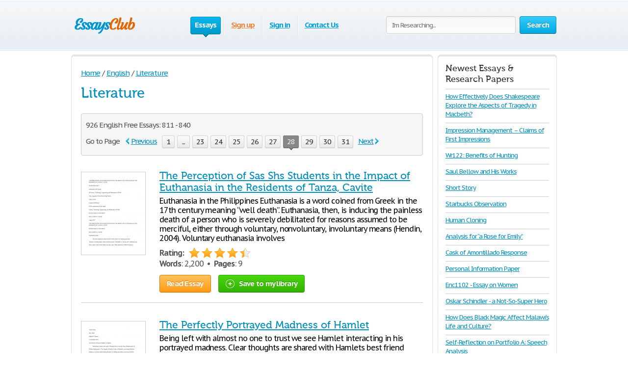

--- FILE ---
content_type: text/html; charset=UTF-8
request_url: https://en.essays.club/English/Literature/page28.html
body_size: 13371
content:
<!DOCTYPE html>
<html xmlns="http://www.w3.org/1999/xhtml" lang="en">
<head>
	<meta charset="utf-8">
	<meta name="viewport" content="width=device-width, initial-scale=1">
	<title>Literature Essays & Research Papers: 811 - 840</title>
	<meta name="description" content="Literature: 811 - 840. Essays & Research Papers" />

	
	<link media="all" rel="stylesheet" href="/i/css/all.css">
	<link rel="icon" href="/i/favicon.png">
	<script type="text/javascript" src="/i/js/jquery-1.9.0.min.js"></script>
	<script type="text/javascript" src="/i/js/jquery.main.js"></script>
	<script type="text/javascript">var paper_count = '13743';</script>

	<link href="//fonts.googleapis.com/css?family=PT+Sans+Caption:400,700" rel="stylesheet" type="text/css">
	<!--[if lt IE 9]><script src="//html5shiv.googlecode.com/svn/trunk/html5.js"></script><![endif]-->
	<!--[if lt IE 10]><script type="text/javascript" src="/i/js/pie.js"></script><![endif]-->
	<!--[if lt IE 9]><link rel="stylesheet" type="text/css" href="/i/css/ie.css" media="screen"/><![endif]-->



</head>
<!-- 0.322 -->
<body itemscope itemtype="http://schema.org/WebPage" class="">
<meta itemprop="name" content="Literature Essays & Research Papers: 811 - 840" />
<meta itemprop="description" content="Literature: 811 - 840. Essays & Research Papers" />


<!-- Google tag (gtag.js) -->
<script async src="https://www.googletagmanager.com/gtag/js?id=G-2SEPJFR8SN"></script>
<script>
  window.dataLayer = window.dataLayer || [];
  function gtag(){dataLayer.push(arguments);}
  gtag('js', new Date());

  gtag('config', 'G-2SEPJFR8SN');
</script>



	

	<div class="container">
		
		<div class="wrapper">
			
						
			<!-- Header -->
			<header class="header">

                                <div class="burger">
                                         <span></span>
                                          <span></span>
                                          <span></span>
                                 </div>
				
				
				<a class="logo-img" href="/">
					<img src="/i/i/logo.png" width="140" height="46" title="Essays.club - Get Free Essays and Term Papers" alt="Essays.club - Get Free Essays and Term Papers" />
				</a>
				
                                <span class="search-open">
                                        <i class="icon-search"></i>
                                </span>

				<form action="/topic.html" id="head_search_form" class="search-form" method="post">
					<fieldset>
						                                                        <input class="text search-input" type="text" name="q" value="" placeholder="I'm Researching..." />
                                                						<span class="c-button big-button blue-button bold">
							<input type="submit" value="Search" />
							Search
						</span>
					</fieldset>
				</form>
				<nav class="navigation">
				<ul>
					
					<li class="active"><span>Essays<i>&nbsp;</i></span></li>
					
					<li><span><a href="/signup.html" style="color: #f08336;">Sign up</a></span></li>
					<li><span><a href="/login.html">Sign in</a></span></li>
										<li><span><a href="/contact.html">Contact Us</a></span></li>
				</ul>
				</nav>
			</header>
			<script type="text/javascript">
				var toggle_head_search_input = 0;
			</script>
			<!-- end Header -->
			
			<div class="main">
								
				<div class="side-holder">
					
					<!-- content -->
					<div class="content">
						<div class="white-box content-box">
													
							<ul class="breadcrumbs" vocab="https://schema.org/" typeof="BreadcrumbList">
								<li property="itemListElement" typeof="ListItem"><a href="/" property="item" typeof="WebPage"><span property="name">Home</span></a><meta property="position" content="1"></li>
								<li property="itemListElement" typeof="ListItem">/<a href="/English/page1.html" property="item" typeof="WebPage"><span property="name">English</span></a><meta property="position" content="2"></li>
																<li property="itemListElement" typeof="ListItem">/<a href="" property="item" typeof="WebPage"><span property="name">Literature</span></a><meta property="position" content="3"></li>
															</ul>
							<div class="category-item">
								<h1>Literature</h1>
																
								<!-- pager -->
																
								<div class="paging-holder">
									<p>926 English Free Essays: 811 - 840 </p>
									<div class="row">
										<span class="title">Go to Page</span>
										<ul class="paging top-paging">
											<li class="prev"><a href="/English/Literature/page27.html">Previous</a></li>
											<li><a href="/English/Literature/page1.html">1</a></li>											<li><a href="/English/Literature/page18.html">...</a></li>											
																						<li><a href="/English/Literature/page23.html">23</a></li>
																						<li><a href="/English/Literature/page24.html">24</a></li>
																						<li><a href="/English/Literature/page25.html">25</a></li>
																						<li><a href="/English/Literature/page26.html">26</a></li>
																						<li><a href="/English/Literature/page27.html">27</a></li>
											
											<li class="active"><a href="">28<i class="bottom">&nbsp;</i></a></li>


																						<li><a href="/English/Literature/page29.html">29</a></li>
																						<li><a href="/English/Literature/page30.html">30</a></li>
																						<li><a href="/English/Literature/page31.html">31</a></li>
											
																																	<li class="next"><a href="/English/Literature/page29.html">Next</a></li>
										</ul>
									</div>
								</div>
								<!-- /pager -->

								<ul class="paper-list">
																		<li>
										<div class="paper">
											<!-- 1st img preview-->
																						<a href="/English/Literature/The-Perception-of-Sas-Shs-Students-in-the-11196.html"><img src="/previews/00111/a1f5805909a759a9da08bdb79b6db8e7.jpg" width="130" height="168" alt="The Perception of Sas Shs Students in the Impact of Euthanasia in the Residents of Tanza, Cavite" title="The Perception of Sas Shs Students in the Impact of Euthanasia in the Residents of Tanza, Cavite" /></a>
																						<!-- // -->
										</div>
										<div class="description">
											<h3><a title="The Perception of Sas Shs Students in the Impact of Euthanasia in the Residents of Tanza, Cavite" href="/English/Literature/The-Perception-of-Sas-Shs-Students-in-the-11196.html">The Perception of Sas Shs Students in the Impact of Euthanasia in the Residents of Tanza, Cavite</a></h3>
											<p>
												 Euthanasia in the Philippines Euthanasia is a word coined from Greek in the 17th century meaning “well death”. Euthanasia, then, is inducing the painless death of a person who is severely debilitated for reasons assumed to be merciful, either through voluntary, nonvoluntary, involuntary means (Hendin, 2004). Voluntary euthanasia involves
											</p>
											<div class="info">
												<strong>Rating:</strong>
												<span title="Rating: 4.5" class="rating-holder">
													<span class="rating" style="width:90%;"></span>
												</span>
											</div>
																						<div class="info"><strong>Words</strong>: 2,200&nbsp;&nbsp;&bull;&nbsp;&nbsp;<strong>Pages</strong>: 9</div>
											<div class="button-holder">
												<a title="Read Essay: The Perception of Sas Shs Students in the Impact of Euthanasia in the Residents of Tanza, Cavite" href="/English/Literature/The-Perception-of-Sas-Shs-Students-in-the-11196.html" class="c-button big-button orange-button bold">Read Essay</a>
																								<a title="Save this essay" href="javascript:void(0);" class="c-button big-button green-button bold save-button" rel="11196" data-placeholder="Saving..."><span class="save-icon"></span>Save to my library</a>
																							</div>
										</div>
									</li>
																		<li>
										<div class="paper">
											<!-- 1st img preview-->
																						<a href="/English/Literature/The-Perfectly-Portrayed-Madness-of-Hamlet-6276.html"><img src="/previews/00062/ccd6453f7260188e0954526cb02f5132.jpg" width="130" height="168" alt="The Perfectly Portrayed Madness of Hamlet" title="The Perfectly Portrayed Madness of Hamlet" /></a>
																						<!-- // -->
										</div>
										<div class="description">
											<h3><a title="The Perfectly Portrayed Madness of Hamlet" href="/English/Literature/The-Perfectly-Portrayed-Madness-of-Hamlet-6276.html">The Perfectly Portrayed Madness of Hamlet</a></h3>
											<p>
												 Being left with almost no one to trust we see Hamlet interacting in his portrayed madness. Clear thoughts are shared with Hamlets best friend Horatio, during these thoughts glimpse of the normal hamlet before the reappearance of his father were seen. Having a normal sense of self is not
											</p>
											<div class="info">
												<strong>Rating:</strong>
												<span title="Rating: 4.5" class="rating-holder">
													<span class="rating" style="width:90%;"></span>
												</span>
											</div>
																						<div class="info"><strong>Words</strong>: 1,018&nbsp;&nbsp;&bull;&nbsp;&nbsp;<strong>Pages</strong>: 5</div>
											<div class="button-holder">
												<a title="Read Essay: The Perfectly Portrayed Madness of Hamlet" href="/English/Literature/The-Perfectly-Portrayed-Madness-of-Hamlet-6276.html" class="c-button big-button orange-button bold">Read Essay</a>
																								<a title="Save this essay" href="javascript:void(0);" class="c-button big-button green-button bold save-button" rel="6276" data-placeholder="Saving..."><span class="save-icon"></span>Save to my library</a>
																							</div>
										</div>
									</li>
																		<li>
										<div class="paper">
											<!-- 1st img preview-->
																						<a href="/English/Literature/The-Polaroid-12591.html"><img src="/previews/00125/288d3912867c97f19636ad1c3148bcb9.jpg" width="130" height="168" alt="The Polaroid" title="The Polaroid" /></a>
																						<!-- // -->
										</div>
										<div class="description">
											<h3><a title="The Polaroid" href="/English/Literature/The-Polaroid-12591.html">The Polaroid</a></h3>
											<p>
												when I hear Mum and Dad go to bed. It must have been at least 10 minutes after I heard Mum and Dad close their bedroom door when I start to hear the sound of timber floors creaking, as if someone was still moving around the house. I wake Jacob
											</p>
											<div class="info">
												<strong>Rating:</strong>
												<span title="Rating: 4.5" class="rating-holder">
													<span class="rating" style="width:90%;"></span>
												</span>
											</div>
																						<div class="info"><strong>Words</strong>: 1,124&nbsp;&nbsp;&bull;&nbsp;&nbsp;<strong>Pages</strong>: 5</div>
											<div class="button-holder">
												<a title="Read Essay: The Polaroid" href="/English/Literature/The-Polaroid-12591.html" class="c-button big-button orange-button bold">Read Essay</a>
																								<a title="Save this essay" href="javascript:void(0);" class="c-button big-button green-button bold save-button" rel="12591" data-placeholder="Saving..."><span class="save-icon"></span>Save to my library</a>
																							</div>
										</div>
									</li>
																		<li>
										<div class="paper">
											<!-- 1st img preview-->
																						<a href="/English/Literature/The-Principle-of-the-Modernism-in-the-20th-13829.html"><img src="/previews/00138/ace91e521449c0f1f859664e81be1b8e.jpg" width="130" height="168" alt="The Principle of the Modernism in the 20th Century" title="The Principle of the Modernism in the 20th Century" /></a>
																						<!-- // -->
										</div>
										<div class="description">
											<h3><a title="The Principle of the Modernism in the 20th Century" href="/English/Literature/The-Principle-of-the-Modernism-in-the-20th-13829.html">The Principle of the Modernism in the 20th Century</a></h3>
											<p>
												fresh, his works continued to gain in popularity since 1950 and on top of that, his works wonderfully matches and it suitable for everywhere. ‘His extraordinary competence when it comes to materials, finish, construction and the forms which these entail has resulted in incomparable simplicity and sound clarity.’ (Scandinavian Design,
											</p>
											<div class="info">
												<strong>Rating:</strong>
												<span title="Rating: 4.5" class="rating-holder">
													<span class="rating" style="width:90%;"></span>
												</span>
											</div>
																						<div class="info"><strong>Words</strong>: 1,003&nbsp;&nbsp;&bull;&nbsp;&nbsp;<strong>Pages</strong>: 5</div>
											<div class="button-holder">
												<a title="Read Essay: The Principle of the Modernism in the 20th Century" href="/English/Literature/The-Principle-of-the-Modernism-in-the-20th-13829.html" class="c-button big-button orange-button bold">Read Essay</a>
																								<a title="Save this essay" href="javascript:void(0);" class="c-button big-button green-button bold save-button" rel="13829" data-placeholder="Saving..."><span class="save-icon"></span>Save to my library</a>
																							</div>
										</div>
									</li>
																		<li>
										<div class="paper">
											<!-- 1st img preview-->
																						<a href="/English/Literature/The-Problem-of-Overcrowded-Animal-Shelters-Leading-to-6695.html"><img src="/previews/00066/dad028e7488871b927bd11e744618c8f.jpg" width="130" height="168" alt="The Problem of Overcrowded Animal Shelters Leading to Mass Euthanization" title="The Problem of Overcrowded Animal Shelters Leading to Mass Euthanization" /></a>
																						<!-- // -->
										</div>
										<div class="description">
											<h3><a title="The Problem of Overcrowded Animal Shelters Leading to Mass Euthanization" href="/English/Literature/The-Problem-of-Overcrowded-Animal-Shelters-Leading-to-6695.html">The Problem of Overcrowded Animal Shelters Leading to Mass Euthanization</a></h3>
											<p>
												in these areas. Both of the aforestated problems contribute to the number one reason that so many animals are euthanized, and that is the lack of available space in animal shelters. Very often, on the local evening news there are stories about our local shelters being over crowded and some
											</p>
											<div class="info">
												<strong>Rating:</strong>
												<span title="Rating: 4.5" class="rating-holder">
													<span class="rating" style="width:90%;"></span>
												</span>
											</div>
																						<div class="info"><strong>Words</strong>: 790&nbsp;&nbsp;&bull;&nbsp;&nbsp;<strong>Pages</strong>: 4</div>
											<div class="button-holder">
												<a title="Read Essay: The Problem of Overcrowded Animal Shelters Leading to Mass Euthanization" href="/English/Literature/The-Problem-of-Overcrowded-Animal-Shelters-Leading-to-6695.html" class="c-button big-button orange-button bold">Read Essay</a>
																								<a title="Save this essay" href="javascript:void(0);" class="c-button big-button green-button bold save-button" rel="6695" data-placeholder="Saving..."><span class="save-icon"></span>Save to my library</a>
																							</div>
										</div>
									</li>
																		<li>
										<div class="paper">
											<!-- 1st img preview-->
																						<a href="/English/Literature/The-Prussian-officer-the-Importance-of-Subconscious-3828.html"><img src="/previews/00038/b4d9318697413d6cf1b652d4d00edd9e.jpg" width="130" height="168" alt="The Prussian officer - the Importance of Subconscious in D.H. Lawrence’s Short Story" title="The Prussian officer - the Importance of Subconscious in D.H. Lawrence’s Short Story" /></a>
																						<!-- // -->
										</div>
										<div class="description">
											<h3><a title="The Prussian officer - the Importance of Subconscious in D.H. Lawrence’s Short Story" href="/English/Literature/The-Prussian-officer-the-Importance-of-Subconscious-3828.html">The Prussian officer - the Importance of Subconscious in D.H. Lawrence’s Short Story</a></h3>
											<p>
												 The whole story is based on oppositions. A permanent opposition that runs through the story is between nature and men. The descriptions of nature are suggesting that unlike men, the nature is eternal and pure. The words “snow”, ”pure”, “golden” appear for several times in the whole text (for
											</p>
											<div class="info">
												<strong>Rating:</strong>
												<span title="Rating: 4.5" class="rating-holder">
													<span class="rating" style="width:90%;"></span>
												</span>
											</div>
																						<div class="info"><strong>Words</strong>: 1,542&nbsp;&nbsp;&bull;&nbsp;&nbsp;<strong>Pages</strong>: 7</div>
											<div class="button-holder">
												<a title="Read Essay: The Prussian officer - the Importance of Subconscious in D.H. Lawrence’s Short Story" href="/English/Literature/The-Prussian-officer-the-Importance-of-Subconscious-3828.html" class="c-button big-button orange-button bold">Read Essay</a>
																								<a title="Save this essay" href="javascript:void(0);" class="c-button big-button green-button bold save-button" rel="3828" data-placeholder="Saving..."><span class="save-icon"></span>Save to my library</a>
																							</div>
										</div>
									</li>
																		<li>
										<div class="paper">
											<!-- 1st img preview-->
																						<a href="/English/Literature/The-Pyramids-of-Giza-6620.html"><img src="/previews/00066/503c561d1e6387c5368f4a8048911e55.jpg" width="130" height="168" alt="The Pyramids of Giza" title="The Pyramids of Giza" /></a>
																						<!-- // -->
										</div>
										<div class="description">
											<h3><a title="The Pyramids of Giza" href="/English/Literature/The-Pyramids-of-Giza-6620.html">The Pyramids of Giza</a></h3>
											<p>
												 Many theories exist of how the pyramids were built and who build them. These theories range from aliens to slaves, from carving them, to digging around them, no one know for certain the method or who built them, however many Egyptologists believe along with physicists at the university of
											</p>
											<div class="info">
												<strong>Rating:</strong>
												<span title="Rating: 4.5" class="rating-holder">
													<span class="rating" style="width:90%;"></span>
												</span>
											</div>
																						<div class="info"><strong>Words</strong>: 635&nbsp;&nbsp;&bull;&nbsp;&nbsp;<strong>Pages</strong>: 3</div>
											<div class="button-holder">
												<a title="Read Essay: The Pyramids of Giza" href="/English/Literature/The-Pyramids-of-Giza-6620.html" class="c-button big-button orange-button bold">Read Essay</a>
																								<a title="Save this essay" href="javascript:void(0);" class="c-button big-button green-button bold save-button" rel="6620" data-placeholder="Saving..."><span class="save-icon"></span>Save to my library</a>
																							</div>
										</div>
									</li>
																		<li>
										<div class="paper">
											<!-- 1st img preview-->
																						<a href="/English/Literature/The-Questioning-of-Shakespeares-Authorship-9686.html"><img src="/previews/00096/d3a34c358bdd1d34e1e925e3e816a4f4.jpg" width="130" height="168" alt="The Questioning of Shakespeare’s Authorship" title="The Questioning of Shakespeare’s Authorship" /></a>
																						<!-- // -->
										</div>
										<div class="description">
											<h3><a title="The Questioning of Shakespeare’s Authorship" href="/English/Literature/The-Questioning-of-Shakespeares-Authorship-9686.html">The Questioning of Shakespeare’s Authorship</a></h3>
											<p>
												 Christopher Marlowe was born in Canterbury in 1564 (“Seletsky”). He was a brilliant writer. He was considered a seasoned professional and a tempestuous character rather than a noble sensitive dilettante (“Jarvis”). Christopher was roisterers, and boisterous (“Jarvis”). He was a drunk who spoke of evil and engaged in pederasty
											</p>
											<div class="info">
												<strong>Rating:</strong>
												<span title="Rating: 4.5" class="rating-holder">
													<span class="rating" style="width:90%;"></span>
												</span>
											</div>
																						<div class="info"><strong>Words</strong>: 1,691&nbsp;&nbsp;&bull;&nbsp;&nbsp;<strong>Pages</strong>: 7</div>
											<div class="button-holder">
												<a title="Read Essay: The Questioning of Shakespeare’s Authorship" href="/English/Literature/The-Questioning-of-Shakespeares-Authorship-9686.html" class="c-button big-button orange-button bold">Read Essay</a>
																								<a title="Save this essay" href="javascript:void(0);" class="c-button big-button green-button bold save-button" rel="9686" data-placeholder="Saving..."><span class="save-icon"></span>Save to my library</a>
																							</div>
										</div>
									</li>
																		<li>
										<div class="paper">
											<!-- 1st img preview-->
																						<a href="/English/Literature/The-Red-Flag-14108.html"><img src="/previews/00141/f902c5d93df945096366fb1f3516d23a.jpg" width="130" height="168" alt="The Red Flag" title="The Red Flag" /></a>
																						<!-- // -->
										</div>
										<div class="description">
											<h3><a title="The Red Flag" href="/English/Literature/The-Red-Flag-14108.html">The Red Flag</a></h3>
											<p>
												 The 5th symptoms of accounting scandal is the suspicion arise when the analysts could have gotten wind of the information from insiders in Transmile. It is because both local and foreign analysts, agreed with it by giving positive assessments on the company’s prospect and high target prices after the
											</p>
											<div class="info">
												<strong>Rating:</strong>
												<span title="Rating: 4.5" class="rating-holder">
													<span class="rating" style="width:90%;"></span>
												</span>
											</div>
																						<div class="info"><strong>Words</strong>: 854&nbsp;&nbsp;&bull;&nbsp;&nbsp;<strong>Pages</strong>: 4</div>
											<div class="button-holder">
												<a title="Read Essay: The Red Flag" href="/English/Literature/The-Red-Flag-14108.html" class="c-button big-button orange-button bold">Read Essay</a>
																								<a title="Save this essay" href="javascript:void(0);" class="c-button big-button green-button bold save-button" rel="14108" data-placeholder="Saving..."><span class="save-icon"></span>Save to my library</a>
																							</div>
										</div>
									</li>
																		<li>
										<div class="paper">
											<!-- 1st img preview-->
																						<a href="/English/Literature/The-Relationship-Between-Fate-and-Duty-in-the-3087.html"><img src="/previews/00030/a46af11dee6bafa913ae5a5e53ab030c.jpg" width="130" height="168" alt="The Relationship Between Fate and Duty in the Ramayana and Oedipus the King" title="The Relationship Between Fate and Duty in the Ramayana and Oedipus the King" /></a>
																						<!-- // -->
										</div>
										<div class="description">
											<h3><a title="The Relationship Between Fate and Duty in the Ramayana and Oedipus the King" href="/English/Literature/The-Relationship-Between-Fate-and-Duty-in-the-3087.html">The Relationship Between Fate and Duty in the Ramayana and Oedipus the King</a></h3>
											<p>
												as a result of his fate which led to his exile just like Rama. Because his fate was to kill his father and sleep with his mother, Oedipus ran away from his home city to prevent this. However, fate followed him as he fulfilled it involuntarily. As the plague hit
											</p>
											<div class="info">
												<strong>Rating:</strong>
												<span title="Rating: 4.5" class="rating-holder">
													<span class="rating" style="width:90%;"></span>
												</span>
											</div>
																						<div class="info"><strong>Words</strong>: 2,095&nbsp;&nbsp;&bull;&nbsp;&nbsp;<strong>Pages</strong>: 9</div>
											<div class="button-holder">
												<a title="Read Essay: The Relationship Between Fate and Duty in the Ramayana and Oedipus the King" href="/English/Literature/The-Relationship-Between-Fate-and-Duty-in-the-3087.html" class="c-button big-button orange-button bold">Read Essay</a>
																								<a title="Save this essay" href="javascript:void(0);" class="c-button big-button green-button bold save-button" rel="3087" data-placeholder="Saving..."><span class="save-icon"></span>Save to my library</a>
																							</div>
										</div>
									</li>
																		<li>
										<div class="paper">
											<!-- 1st img preview-->
																						<a href="/English/Literature/The-Relationship-Between-Language-and-Culture-12081.html"><img src="/previews/00120/b33be58511800a81203bb788b290170c.jpg" width="130" height="168" alt="The Relationship Between Language and Culture" title="The Relationship Between Language and Culture" /></a>
																						<!-- // -->
										</div>
										<div class="description">
											<h3><a title="The Relationship Between Language and Culture" href="/English/Literature/The-Relationship-Between-Language-and-Culture-12081.html">The Relationship Between Language and Culture</a></h3>
											<p>
												 Some Muslims countries tend to be more conservative and language sensitive, and this is different from. For Example, in Saudi Arabia, people like to translate everything into Arabic. However, other countries like Syria, Qatar and the UAE, people in those countries tend to keep the names in the sources
											</p>
											<div class="info">
												<strong>Rating:</strong>
												<span title="Rating: 4.5" class="rating-holder">
													<span class="rating" style="width:90%;"></span>
												</span>
											</div>
																						<div class="info"><strong>Words</strong>: 1,076&nbsp;&nbsp;&bull;&nbsp;&nbsp;<strong>Pages</strong>: 5</div>
											<div class="button-holder">
												<a title="Read Essay: The Relationship Between Language and Culture" href="/English/Literature/The-Relationship-Between-Language-and-Culture-12081.html" class="c-button big-button orange-button bold">Read Essay</a>
																								<a title="Save this essay" href="javascript:void(0);" class="c-button big-button green-button bold save-button" rel="12081" data-placeholder="Saving..."><span class="save-icon"></span>Save to my library</a>
																							</div>
										</div>
									</li>
																		<li>
										<div class="paper">
											<!-- 1st img preview-->
																						<a href="/English/Literature/The-Reluctant-Fundamentalist-Response-1666.html"><img src="/previews/00016/f59010a06032ed85565b2e89bf44fa19.jpg" width="130" height="168" alt="The Reluctant Fundamentalist Response" title="The Reluctant Fundamentalist Response" /></a>
																						<!-- // -->
										</div>
										<div class="description">
											<h3><a title="The Reluctant Fundamentalist Response" href="/English/Literature/The-Reluctant-Fundamentalist-Response-1666.html">The Reluctant Fundamentalist Response</a></h3>
											<p>
												 The second time we get to see the effects of nostalgia is when Changez learns that he and Erica can’t be together because of her nostalgia and ever more after she dies. The first time the narrative is effect by nostalgia is whenever he talks about his homeland when
											</p>
											<div class="info">
												<strong>Rating:</strong>
												<span title="Rating: 4.5" class="rating-holder">
													<span class="rating" style="width:90%;"></span>
												</span>
											</div>
																						<div class="info"><strong>Words</strong>: 709&nbsp;&nbsp;&bull;&nbsp;&nbsp;<strong>Pages</strong>: 3</div>
											<div class="button-holder">
												<a title="Read Essay: The Reluctant Fundamentalist Response" href="/English/Literature/The-Reluctant-Fundamentalist-Response-1666.html" class="c-button big-button orange-button bold">Read Essay</a>
																								<a title="Save this essay" href="javascript:void(0);" class="c-button big-button green-button bold save-button" rel="1666" data-placeholder="Saving..."><span class="save-icon"></span>Save to my library</a>
																							</div>
										</div>
									</li>
																		<li>
										<div class="paper">
											<!-- 1st img preview-->
																						<a href="/English/Literature/The-Right-to-Stand-up-for-Your-Beliefs-10497.html"><img src="/previews/00104/03364ac7428506beef62ff7f6d968350.jpg" width="130" height="168" alt="The Right to Stand up for Your Beliefs" title="The Right to Stand up for Your Beliefs" /></a>
																						<!-- // -->
										</div>
										<div class="description">
											<h3><a title="The Right to Stand up for Your Beliefs" href="/English/Literature/The-Right-to-Stand-up-for-Your-Beliefs-10497.html">The Right to Stand up for Your Beliefs</a></h3>
											<p>
												If our constitution, a greatly respected document that states our fundamental laws, rights, and ideals, specifically states that all men are to be created equal, then who are we to get in the way of Kaepernick in his fight against inequality itself. As some see the broad stripes and bright
											</p>
											<div class="info">
												<strong>Rating:</strong>
												<span title="Rating: 4.5" class="rating-holder">
													<span class="rating" style="width:90%;"></span>
												</span>
											</div>
																						<div class="info"><strong>Words</strong>: 647&nbsp;&nbsp;&bull;&nbsp;&nbsp;<strong>Pages</strong>: 3</div>
											<div class="button-holder">
												<a title="Read Essay: The Right to Stand up for Your Beliefs" href="/English/Literature/The-Right-to-Stand-up-for-Your-Beliefs-10497.html" class="c-button big-button orange-button bold">Read Essay</a>
																								<a title="Save this essay" href="javascript:void(0);" class="c-button big-button green-button bold save-button" rel="10497" data-placeholder="Saving..."><span class="save-icon"></span>Save to my library</a>
																							</div>
										</div>
									</li>
																		<li>
										<div class="paper">
											<!-- 1st img preview-->
																						<a href="/English/Literature/The-Role-of-Chorus-in-Henry-V-9452.html"><img src="/previews/00094/5a2915f49c8de04f2b2a2bbe05567aae.jpg" width="130" height="168" alt="The Role of Chorus in Henry V" title="The Role of Chorus in Henry V" /></a>
																						<!-- // -->
										</div>
										<div class="description">
											<h3><a title="The Role of Chorus in Henry V" href="/English/Literature/The-Role-of-Chorus-in-Henry-V-9452.html">The Role of Chorus in Henry V</a></h3>
											<p>
												/ Confirmed conspiracy with fearful France” (II.Cho.22-28) Being one of the more straightforward ones, this pun makes use of the similar sounding words of gilt and guilt to deride the renegades’ decision for golds in exchange for their own guilt. Without the pun, this whole phrase would just be a
											</p>
											<div class="info">
												<strong>Rating:</strong>
												<span title="Rating: 4.5" class="rating-holder">
													<span class="rating" style="width:90%;"></span>
												</span>
											</div>
																						<div class="info"><strong>Words</strong>: 1,452&nbsp;&nbsp;&bull;&nbsp;&nbsp;<strong>Pages</strong>: 6</div>
											<div class="button-holder">
												<a title="Read Essay: The Role of Chorus in Henry V" href="/English/Literature/The-Role-of-Chorus-in-Henry-V-9452.html" class="c-button big-button orange-button bold">Read Essay</a>
																								<a title="Save this essay" href="javascript:void(0);" class="c-button big-button green-button bold save-button" rel="9452" data-placeholder="Saving..."><span class="save-icon"></span>Save to my library</a>
																							</div>
										</div>
									</li>
																		<li>
										<div class="paper">
											<!-- 1st img preview-->
																						<a href="/English/Literature/The-Role-of-God-and-Religion-688.html"><img src="/previews/00006/46762f4f2bbdc8e01d8a25f6abb22d2f.jpg" width="130" height="168" alt="The Role of God and Religion" title="The Role of God and Religion" /></a>
																						<!-- // -->
										</div>
										<div class="description">
											<h3><a title="The Role of God and Religion" href="/English/Literature/The-Role-of-God-and-Religion-688.html">The Role of God and Religion</a></h3>
											<p>
												 some barriers that they faces in their lives. In the story “A Very Old Man With Enormous Wings” people got surprised about the old man how he looks and what they thought about him, but the “Father Gonzaga” didn’t want to take any action or to tell people who
											</p>
											<div class="info">
												<strong>Rating:</strong>
												<span title="Rating: 4.5" class="rating-holder">
													<span class="rating" style="width:90%;"></span>
												</span>
											</div>
																						<div class="info"><strong>Words</strong>: 1,121&nbsp;&nbsp;&bull;&nbsp;&nbsp;<strong>Pages</strong>: 5</div>
											<div class="button-holder">
												<a title="Read Essay: The Role of God and Religion" href="/English/Literature/The-Role-of-God-and-Religion-688.html" class="c-button big-button orange-button bold">Read Essay</a>
																								<a title="Save this essay" href="javascript:void(0);" class="c-button big-button green-button bold save-button" rel="688" data-placeholder="Saving..."><span class="save-icon"></span>Save to my library</a>
																							</div>
										</div>
									</li>
																		<li>
										<div class="paper">
											<!-- 1st img preview-->
																						<a href="/English/Literature/The-Role-of-Mitch-in-a-Streetcar-Named-10235.html"><img src="/previews/00102/e77324cf8f588eb523f5689f5fab2997.jpg" width="130" height="168" alt="The Role of Mitch in a Streetcar Named Desire" title="The Role of Mitch in a Streetcar Named Desire" /></a>
																						<!-- // -->
										</div>
										<div class="description">
											<h3><a title="The Role of Mitch in a Streetcar Named Desire" href="/English/Literature/The-Role-of-Mitch-in-a-Streetcar-Named-10235.html">The Role of Mitch in a Streetcar Named Desire</a></h3>
											<p>
												beliefs that “the lady just entertain the gentlemen”.Even when Mitch tries to live up to Blanche’s chivalrous expectations bringing her a “bunch of roses” he still seems to unable to do it of his own accord as Blanche often guides him in how to act telling him to ‘bow to
											</p>
											<div class="info">
												<strong>Rating:</strong>
												<span title="Rating: 4.5" class="rating-holder">
													<span class="rating" style="width:90%;"></span>
												</span>
											</div>
																						<div class="info"><strong>Words</strong>: 2,663&nbsp;&nbsp;&bull;&nbsp;&nbsp;<strong>Pages</strong>: 11</div>
											<div class="button-holder">
												<a title="Read Essay: The Role of Mitch in a Streetcar Named Desire" href="/English/Literature/The-Role-of-Mitch-in-a-Streetcar-Named-10235.html" class="c-button big-button orange-button bold">Read Essay</a>
																								<a title="Save this essay" href="javascript:void(0);" class="c-button big-button green-button bold save-button" rel="10235" data-placeholder="Saving..."><span class="save-icon"></span>Save to my library</a>
																							</div>
										</div>
									</li>
																		<li>
										<div class="paper">
											<!-- 1st img preview-->
																						<a href="/English/Literature/The-Role-of-School-Community-Partnerships-in-Building-8419.html"><img src="/previews/00084/fa1d2c18858baa94ccc76a9407b19eaa.jpg" width="130" height="168" alt="The Role of School Community Partnerships in Building Successful Transition Pathways for Young People one School&apos;s Approach" title="The Role of School Community Partnerships in Building Successful Transition Pathways for Young People one School&apos;s Approach" /></a>
																						<!-- // -->
										</div>
										<div class="description">
											<h3><a title="The Role of School Community Partnerships in Building Successful Transition Pathways for Young People one School&apos;s Approach" href="/English/Literature/The-Role-of-School-Community-Partnerships-in-Building-8419.html">The Role of School Community Partnerships in Building Successful Transition Pathways for Young People one School&apos;s Approach</a></h3>
											<p>
												 Ben-Shahar (2007) asserts that possessing a tangible career focus is synonymous with having hope and envisioning the achievability of one’s personal success story. These are essential characteristics for the enabling of a happy and fulfilling working life. These dimensions are often the result of innovative school community partnerships that
											</p>
											<div class="info">
												<strong>Rating:</strong>
												<span title="Rating: 4.5" class="rating-holder">
													<span class="rating" style="width:90%;"></span>
												</span>
											</div>
																						<div class="info"><strong>Words</strong>: 5,492&nbsp;&nbsp;&bull;&nbsp;&nbsp;<strong>Pages</strong>: 22</div>
											<div class="button-holder">
												<a title="Read Essay: The Role of School Community Partnerships in Building Successful Transition Pathways for Young People one School&apos;s Approach" href="/English/Literature/The-Role-of-School-Community-Partnerships-in-Building-8419.html" class="c-button big-button orange-button bold">Read Essay</a>
																								<a title="Save this essay" href="javascript:void(0);" class="c-button big-button green-button bold save-button" rel="8419" data-placeholder="Saving..."><span class="save-icon"></span>Save to my library</a>
																							</div>
										</div>
									</li>
																		<li>
										<div class="paper">
											<!-- 1st img preview-->
																						<a href="/English/Literature/The-Story-of-an-Hour-Kate-Chopin-4342.html"><img src="/previews/00043/cc905e6d6d4c4ac3c00e0f80598196f2.jpg" width="130" height="168" alt="The Story of an Hour - Kate Chopin" title="The Story of an Hour - Kate Chopin" /></a>
																						<!-- // -->
										</div>
										<div class="description">
											<h3><a title="The Story of an Hour - Kate Chopin" href="/English/Literature/The-Story-of-an-Hour-Kate-Chopin-4342.html">The Story of an Hour - Kate Chopin</a></h3>
											<p>
												 When Mrs. Mallard is coming out of her room “She breathed a quick prayer that life might be long.” (Chopin). It was only yesterday that she had hoped for life not to but long, but for it to be short. Before her husband Brently died the only thing she
											</p>
											<div class="info">
												<strong>Rating:</strong>
												<span title="Rating: 4.5" class="rating-holder">
													<span class="rating" style="width:90%;"></span>
												</span>
											</div>
																						<div class="info"><strong>Words</strong>: 1,479&nbsp;&nbsp;&bull;&nbsp;&nbsp;<strong>Pages</strong>: 6</div>
											<div class="button-holder">
												<a title="Read Essay: The Story of an Hour - Kate Chopin" href="/English/Literature/The-Story-of-an-Hour-Kate-Chopin-4342.html" class="c-button big-button orange-button bold">Read Essay</a>
																								<a title="Save this essay" href="javascript:void(0);" class="c-button big-button green-button bold save-button" rel="4342" data-placeholder="Saving..."><span class="save-icon"></span>Save to my library</a>
																							</div>
										</div>
									</li>
																		<li>
										<div class="paper">
											<!-- 1st img preview-->
																						<a href="/English/Literature/The-Struggle-with-Racism-9702.html"><img src="/previews/00097/eb1c37e87bd372222f32cd35047458b8.jpg" width="130" height="168" alt="The Struggle with Racism" title="The Struggle with Racism" /></a>
																						<!-- // -->
										</div>
										<div class="description">
											<h3><a title="The Struggle with Racism" href="/English/Literature/The-Struggle-with-Racism-9702.html">The Struggle with Racism</a></h3>
											<p>
												1920s and 30s. African American men were and still are, treated like a threat to society today. Some black men are even getting executed. Executions are not fair to innocent people. In 1996 Kenneth Foster was wrongly accused of shooting Michael LaHood Jr when he was sitting in his car
											</p>
											<div class="info">
												<strong>Rating:</strong>
												<span title="Rating: 4.5" class="rating-holder">
													<span class="rating" style="width:90%;"></span>
												</span>
											</div>
																						<div class="info"><strong>Words</strong>: 821&nbsp;&nbsp;&bull;&nbsp;&nbsp;<strong>Pages</strong>: 4</div>
											<div class="button-holder">
												<a title="Read Essay: The Struggle with Racism" href="/English/Literature/The-Struggle-with-Racism-9702.html" class="c-button big-button orange-button bold">Read Essay</a>
																								<a title="Save this essay" href="javascript:void(0);" class="c-button big-button green-button bold save-button" rel="9702" data-placeholder="Saving..."><span class="save-icon"></span>Save to my library</a>
																							</div>
										</div>
									</li>
																		<li>
										<div class="paper">
											<!-- 1st img preview-->
																						<a href="/English/Literature/The-Style-of-Faerie-Queene-4289.html"><img src="/previews/00042/4557817d0fa8a3951f5a10b72292e087.jpg" width="130" height="168" alt="The Style of Faerie Queene" title="The Style of Faerie Queene" /></a>
																						<!-- // -->
										</div>
										<div class="description">
											<h3><a title="The Style of Faerie Queene" href="/English/Literature/The-Style-of-Faerie-Queene-4289.html">The Style of Faerie Queene</a></h3>
											<p>
												shapes elsewhere may no man reed.” In Stanza 23 Canto I, there is the comparison of the annoyance felt by the Red Cross Knight because of the monster’s progeny to the annoyance felt by a gentle shepherd when he is surrounded by numerous gnats. “A cloud of cumbrous gnattes do
											</p>
											<div class="info">
												<strong>Rating:</strong>
												<span title="Rating: 4.5" class="rating-holder">
													<span class="rating" style="width:90%;"></span>
												</span>
											</div>
																						<div class="info"><strong>Words</strong>: 2,619&nbsp;&nbsp;&bull;&nbsp;&nbsp;<strong>Pages</strong>: 11</div>
											<div class="button-holder">
												<a title="Read Essay: The Style of Faerie Queene" href="/English/Literature/The-Style-of-Faerie-Queene-4289.html" class="c-button big-button orange-button bold">Read Essay</a>
																								<a title="Save this essay" href="javascript:void(0);" class="c-button big-button green-button bold save-button" rel="4289" data-placeholder="Saving..."><span class="save-icon"></span>Save to my library</a>
																							</div>
										</div>
									</li>
																		<li>
										<div class="paper">
											<!-- 1st img preview-->
																						<a href="/English/Literature/The-Syntax-of-the-English-Simple-Sentence-2758.html"><img src="/previews/00027/a711763f8c172707c1fbbc75c8397896.jpg" width="130" height="168" alt="The Syntax of the English Simple Sentence" title="The Syntax of the English Simple Sentence" /></a>
																						<!-- // -->
										</div>
										<div class="description">
											<h3><a title="The Syntax of the English Simple Sentence" href="/English/Literature/The-Syntax-of-the-English-Simple-Sentence-2758.html">The Syntax of the English Simple Sentence</a></h3>
											<p>
												 (e.g.) This detective imitates Poirot. (Two arguments) We like John. (Two arguments) He gave the flowers to Mary. (Three arguments) He bought the book for Mary. (Three arguments) He is working. (One argument) The house collapsed. (One argument) Arguments are divided into external and internal arguments. Internal arguments are
											</p>
											<div class="info">
												<strong>Rating:</strong>
												<span title="Rating: 4.5" class="rating-holder">
													<span class="rating" style="width:90%;"></span>
												</span>
											</div>
																						<div class="info"><strong>Words</strong>: 2,354&nbsp;&nbsp;&bull;&nbsp;&nbsp;<strong>Pages</strong>: 10</div>
											<div class="button-holder">
												<a title="Read Essay: The Syntax of the English Simple Sentence" href="/English/Literature/The-Syntax-of-the-English-Simple-Sentence-2758.html" class="c-button big-button orange-button bold">Read Essay</a>
																								<a title="Save this essay" href="javascript:void(0);" class="c-button big-button green-button bold save-button" rel="2758" data-placeholder="Saving..."><span class="save-icon"></span>Save to my library</a>
																							</div>
										</div>
									</li>
																		<li>
										<div class="paper">
											<!-- 1st img preview-->
																						<a href="/English/Literature/The-Tempest-Summarized-11422.html"><img src="/previews/00114/c2a2f6d0638c6b11f10051f56fa56e1a.jpg" width="130" height="168" alt="The Tempest Summarized" title="The Tempest Summarized" /></a>
																						<!-- // -->
										</div>
										<div class="description">
											<h3><a title="The Tempest Summarized" href="/English/Literature/The-Tempest-Summarized-11422.html">The Tempest Summarized</a></h3>
											<p>
												spirit Prospero’s plan is working Prospero interrupts Ferdinand and Miranda’s moment **Miranda refers Caliban as a man Miranda says Ferdinand can’t be bad because he is handsome Ferdinand draws his sword on Prospero so Prospero puts a spell on him to make him sleep Miranda pleads for Ferdinand telling Prospero
											</p>
											<div class="info">
												<strong>Rating:</strong>
												<span title="Rating: 4.5" class="rating-holder">
													<span class="rating" style="width:90%;"></span>
												</span>
											</div>
																						<div class="info"><strong>Words</strong>: 715&nbsp;&nbsp;&bull;&nbsp;&nbsp;<strong>Pages</strong>: 3</div>
											<div class="button-holder">
												<a title="Read Essay: The Tempest Summarized" href="/English/Literature/The-Tempest-Summarized-11422.html" class="c-button big-button orange-button bold">Read Essay</a>
																								<a title="Save this essay" href="javascript:void(0);" class="c-button big-button green-button bold save-button" rel="11422" data-placeholder="Saving..."><span class="save-icon"></span>Save to my library</a>
																							</div>
										</div>
									</li>
																		<li>
										<div class="paper">
											<!-- 1st img preview-->
																						<a href="/English/Literature/The-Tragedy-of-Othello-and-the-Cask-of-7762.html"><img src="/previews/00077/463c9a8d30f4e5e04a21dbcf4fa92d06.jpg" width="130" height="168" alt="The Tragedy of Othello and the Cask of Amontillado" title="The Tragedy of Othello and the Cask of Amontillado" /></a>
																						<!-- // -->
										</div>
										<div class="description">
											<h3><a title="The Tragedy of Othello and the Cask of Amontillado" href="/English/Literature/The-Tragedy-of-Othello-and-the-Cask-of-7762.html">The Tragedy of Othello and the Cask of Amontillado</a></h3>
											<p>
												home. His goal is to entrigue Fortunato, making him want to continue, while at the same time eliminate any signs of suspicious towards himself. It was successful as Fortunato rejects the offer of coming home and accepts wine as his antidote. Being gullible and naive, Fortunato falls for Montresor’s mind
											</p>
											<div class="info">
												<strong>Rating:</strong>
												<span title="Rating: 4.5" class="rating-holder">
													<span class="rating" style="width:90%;"></span>
												</span>
											</div>
																						<div class="info"><strong>Words</strong>: 2,154&nbsp;&nbsp;&bull;&nbsp;&nbsp;<strong>Pages</strong>: 9</div>
											<div class="button-holder">
												<a title="Read Essay: The Tragedy of Othello and the Cask of Amontillado" href="/English/Literature/The-Tragedy-of-Othello-and-the-Cask-of-7762.html" class="c-button big-button orange-button bold">Read Essay</a>
																								<a title="Save this essay" href="javascript:void(0);" class="c-button big-button green-button bold save-button" rel="7762" data-placeholder="Saving..."><span class="save-icon"></span>Save to my library</a>
																							</div>
										</div>
									</li>
																		<li>
										<div class="paper">
											<!-- 1st img preview-->
																						<a href="/English/Literature/The-Truth-About-Right-to-Work-11926.html"><img src="/previews/00119/0206fc7f0212de47e02cefedf3da2679.jpg" width="130" height="168" alt="The Truth About Right to Work" title="The Truth About Right to Work" /></a>
																						<!-- // -->
										</div>
										<div class="description">
											<h3><a title="The Truth About Right to Work" href="/English/Literature/The-Truth-About-Right-to-Work-11926.html">The Truth About Right to Work</a></h3>
											<p>
												 Proponents of right-to-work laws claim that states implementing right-to-work laws can have a higher amount of businesses in comparison to right-to-work states. According to a study conducted by Hofstra University’s Lonnie Stevans—associate professor emeritus of information systems &amp; business analytics in the Frank G. Zarb school of business—in 2007,
											</p>
											<div class="info">
												<strong>Rating:</strong>
												<span title="Rating: 4.5" class="rating-holder">
													<span class="rating" style="width:90%;"></span>
												</span>
											</div>
																						<div class="info"><strong>Words</strong>: 1,476&nbsp;&nbsp;&bull;&nbsp;&nbsp;<strong>Pages</strong>: 6</div>
											<div class="button-holder">
												<a title="Read Essay: The Truth About Right to Work" href="/English/Literature/The-Truth-About-Right-to-Work-11926.html" class="c-button big-button orange-button bold">Read Essay</a>
																								<a title="Save this essay" href="javascript:void(0);" class="c-button big-button green-button bold save-button" rel="11926" data-placeholder="Saving..."><span class="save-icon"></span>Save to my library</a>
																							</div>
										</div>
									</li>
																		<li>
										<div class="paper">
											<!-- 1st img preview-->
																						<a href="/English/Literature/The-Turn-of-the-Screw-by-Henry-James-8251.html"><img src="/previews/00082/1cd48b40262be7dc73db40610209e70b.jpg" width="130" height="168" alt="The Turn of the Screw by Henry James" title="The Turn of the Screw by Henry James" /></a>
																						<!-- // -->
										</div>
										<div class="description">
											<h3><a title="The Turn of the Screw by Henry James" href="/English/Literature/The-Turn-of-the-Screw-by-Henry-James-8251.html">The Turn of the Screw by Henry James</a></h3>
											<p>
												and can describe him impeccably to Mrs. Grose which suggests she did indeed see him in the tower. The same thing happened, again but it was a woman, Miss Jessel, instead identified. Although Mrs. Grose can not see the ghost, she does hear Flora utter things that are assumable to
											</p>
											<div class="info">
												<strong>Rating:</strong>
												<span title="Rating: 4.5" class="rating-holder">
													<span class="rating" style="width:90%;"></span>
												</span>
											</div>
																						<div class="info"><strong>Words</strong>: 950&nbsp;&nbsp;&bull;&nbsp;&nbsp;<strong>Pages</strong>: 4</div>
											<div class="button-holder">
												<a title="Read Essay: The Turn of the Screw by Henry James" href="/English/Literature/The-Turn-of-the-Screw-by-Henry-James-8251.html" class="c-button big-button orange-button bold">Read Essay</a>
																								<a title="Save this essay" href="javascript:void(0);" class="c-button big-button green-button bold save-button" rel="8251" data-placeholder="Saving..."><span class="save-icon"></span>Save to my library</a>
																							</div>
										</div>
									</li>
																		<li>
										<div class="paper">
											<!-- 1st img preview-->
																						<a href="/English/Literature/The-Two-Faced-City-Las-Vegas-1179.html"><img src="/previews/00011/d2c213d0ddfa8cea8fdcc1b4e5e8bd60.jpg" width="130" height="168" alt="The Two Faced City: Las Vegas" title="The Two Faced City: Las Vegas" /></a>
																						<!-- // -->
										</div>
										<div class="description">
											<h3><a title="The Two Faced City: Las Vegas" href="/English/Literature/The-Two-Faced-City-Las-Vegas-1179.html">The Two Faced City: Las Vegas</a></h3>
											<p>
												all; the immeasurable Las Vegas Eiffel tower is to be seen for miles Nevada and Mojave, screaming that “This is the city you are looking for.” Shadows in this city are a thing of the past, as the omnipresent neon lights, drain precious energy from one of the most technological
											</p>
											<div class="info">
												<strong>Rating:</strong>
												<span title="Rating: 4.5" class="rating-holder">
													<span class="rating" style="width:90%;"></span>
												</span>
											</div>
																						<div class="info"><strong>Words</strong>: 688&nbsp;&nbsp;&bull;&nbsp;&nbsp;<strong>Pages</strong>: 3</div>
											<div class="button-holder">
												<a title="Read Essay: The Two Faced City: Las Vegas" href="/English/Literature/The-Two-Faced-City-Las-Vegas-1179.html" class="c-button big-button orange-button bold">Read Essay</a>
																								<a title="Save this essay" href="javascript:void(0);" class="c-button big-button green-button bold save-button" rel="1179" data-placeholder="Saving..."><span class="save-icon"></span>Save to my library</a>
																							</div>
										</div>
									</li>
																		<li>
										<div class="paper">
											<!-- 1st img preview-->
																						<a href="/English/Literature/The-Two-Faces-of-one-Coin-9765.html"><img src="/previews/00097/2b0508eef4947f323c8af39f041cea0c.jpg" width="130" height="168" alt="The Two Faces of one Coin" title="The Two Faces of one Coin" /></a>
																						<!-- // -->
										</div>
										<div class="description">
											<h3><a title="The Two Faces of one Coin" href="/English/Literature/The-Two-Faces-of-one-Coin-9765.html">The Two Faces of one Coin</a></h3>
											<p>
												(Marat P.29) While Sade dismisses the struggle and suffering of the working class as human nature, in turn leading to the cyclical pattern of revolution, Marat claims it is the clinging to dead ideas that creates this same pattern. These cycles need to be broken by a true revolution and
											</p>
											<div class="info">
												<strong>Rating:</strong>
												<span title="Rating: 4.5" class="rating-holder">
													<span class="rating" style="width:90%;"></span>
												</span>
											</div>
																						<div class="info"><strong>Words</strong>: 1,545&nbsp;&nbsp;&bull;&nbsp;&nbsp;<strong>Pages</strong>: 7</div>
											<div class="button-holder">
												<a title="Read Essay: The Two Faces of one Coin" href="/English/Literature/The-Two-Faces-of-one-Coin-9765.html" class="c-button big-button orange-button bold">Read Essay</a>
																								<a title="Save this essay" href="javascript:void(0);" class="c-button big-button green-button bold save-button" rel="9765" data-placeholder="Saving..."><span class="save-icon"></span>Save to my library</a>
																							</div>
										</div>
									</li>
																		<li>
										<div class="paper">
											<!-- 1st img preview-->
																						<a href="/English/Literature/The-Undeniable-Ambiguity-of-Life-8349.html"><img src="/previews/00083/11ebac3f855b2e1e4813a0c26380e534.jpg" width="130" height="168" alt="The Undeniable Ambiguity of Life" title="The Undeniable Ambiguity of Life" /></a>
																						<!-- // -->
										</div>
										<div class="description">
											<h3><a title="The Undeniable Ambiguity of Life" href="/English/Literature/The-Undeniable-Ambiguity-of-Life-8349.html">The Undeniable Ambiguity of Life</a></h3>
											<p>
												any other aspect of this earth as a way of living life. Thoreau’s philosophy is one of many. After all, mankind has pondered what the meaning of life is for hundreds of years. The sheer amount of philosophies, both religious and abstract is incredible, and although some agree with Thoreau,
											</p>
											<div class="info">
												<strong>Rating:</strong>
												<span title="Rating: 4.5" class="rating-holder">
													<span class="rating" style="width:90%;"></span>
												</span>
											</div>
																						<div class="info"><strong>Words</strong>: 790&nbsp;&nbsp;&bull;&nbsp;&nbsp;<strong>Pages</strong>: 4</div>
											<div class="button-holder">
												<a title="Read Essay: The Undeniable Ambiguity of Life" href="/English/Literature/The-Undeniable-Ambiguity-of-Life-8349.html" class="c-button big-button orange-button bold">Read Essay</a>
																								<a title="Save this essay" href="javascript:void(0);" class="c-button big-button green-button bold save-button" rel="8349" data-placeholder="Saving..."><span class="save-icon"></span>Save to my library</a>
																							</div>
										</div>
									</li>
																		<li>
										<div class="paper">
											<!-- 1st img preview-->
																						<a href="/English/Literature/The-Use-of-Government-Control-in-1984-in-13854.html"><img src="/previews/00138/42a4879ee3914fa43b92b83c80d97031.jpg" width="130" height="168" alt="The Use of Government Control in 1984 in Comparison to the North Korean Regime" title="The Use of Government Control in 1984 in Comparison to the North Korean Regime" /></a>
																						<!-- // -->
										</div>
										<div class="description">
											<h3><a title="The Use of Government Control in 1984 in Comparison to the North Korean Regime" href="/English/Literature/The-Use-of-Government-Control-in-1984-in-13854.html">The Use of Government Control in 1984 in Comparison to the North Korean Regime</a></h3>
											<p>
												 Correspondingly, the North Korean regime documented stories of their current leader Kim Jong Un in school textbooks based on an article in the Washington State University. “In North Korean textbooks that are taught at schools, it is recorded that Kim Jong-Un was able to drive a car at the
											</p>
											<div class="info">
												<strong>Rating:</strong>
												<span title="Rating: 4.5" class="rating-holder">
													<span class="rating" style="width:90%;"></span>
												</span>
											</div>
																						<div class="info"><strong>Words</strong>: 2,192&nbsp;&nbsp;&bull;&nbsp;&nbsp;<strong>Pages</strong>: 9</div>
											<div class="button-holder">
												<a title="Read Essay: The Use of Government Control in 1984 in Comparison to the North Korean Regime" href="/English/Literature/The-Use-of-Government-Control-in-1984-in-13854.html" class="c-button big-button orange-button bold">Read Essay</a>
																								<a title="Save this essay" href="javascript:void(0);" class="c-button big-button green-button bold save-button" rel="13854" data-placeholder="Saving..."><span class="save-icon"></span>Save to my library</a>
																							</div>
										</div>
									</li>
																		<li>
										<div class="paper">
											<!-- 1st img preview-->
																						<a href="/English/Literature/The-Visit-to-the-Metropolitan-Museum-of-Art-13929.html"><img src="/previews/00139/786296894b0d02abec826d504b206b15.jpg" width="130" height="168" alt="The Visit to the Metropolitan Museum of Art - Visual Arts Reflection Paper" title="The Visit to the Metropolitan Museum of Art - Visual Arts Reflection Paper" /></a>
																						<!-- // -->
										</div>
										<div class="description">
											<h3><a title="The Visit to the Metropolitan Museum of Art - Visual Arts Reflection Paper" href="/English/Literature/The-Visit-to-the-Metropolitan-Museum-of-Art-13929.html">The Visit to the Metropolitan Museum of Art - Visual Arts Reflection Paper</a></h3>
											<p>
												 When I was wandering around the museum, the compelling atmosphere of the oil-on-canvas painting seizes me by the scruff. The surface of the painting looks like it is liquefied by heat. This piece is The Vision of Saint John, ca.1608-14. It has the dimensions of 87 1/2 x 76in
											</p>
											<div class="info">
												<strong>Rating:</strong>
												<span title="Rating: 4.5" class="rating-holder">
													<span class="rating" style="width:90%;"></span>
												</span>
											</div>
																						<div class="info"><strong>Words</strong>: 2,147&nbsp;&nbsp;&bull;&nbsp;&nbsp;<strong>Pages</strong>: 9</div>
											<div class="button-holder">
												<a title="Read Essay: The Visit to the Metropolitan Museum of Art - Visual Arts Reflection Paper" href="/English/Literature/The-Visit-to-the-Metropolitan-Museum-of-Art-13929.html" class="c-button big-button orange-button bold">Read Essay</a>
																								<a title="Save this essay" href="javascript:void(0);" class="c-button big-button green-button bold save-button" rel="13929" data-placeholder="Saving..."><span class="save-icon"></span>Save to my library</a>
																							</div>
										</div>
									</li>
																	</ul>
								
								<!-- pager without title -->
																
								<div class="paging-holder">
									<p> </p>
									<div class="row">
										<span class="title">Go to Page</span>
										<ul class="paging top-paging">
											<li class="prev"><a href="/English/Literature/page27.html">Previous</a></li>
											<li><a href="/English/Literature/page1.html">1</a></li>											<li><a href="/English/Literature/page18.html">...</a></li>											
																						<li><a href="/English/Literature/page23.html">23</a></li>
																						<li><a href="/English/Literature/page24.html">24</a></li>
																						<li><a href="/English/Literature/page25.html">25</a></li>
																						<li><a href="/English/Literature/page26.html">26</a></li>
																						<li><a href="/English/Literature/page27.html">27</a></li>
											
											<li class="active"><a href="">28<i class="bottom">&nbsp;</i></a></li>


																						<li><a href="/English/Literature/page29.html">29</a></li>
																						<li><a href="/English/Literature/page30.html">30</a></li>
																						<li><a href="/English/Literature/page31.html">31</a></li>
											
																																	<li class="next"><a href="/English/Literature/page29.html">Next</a></li>
										</ul>
									</div>
								</div>
								<!-- /pager -->

								<div style="margin:0px 0px 20px 0px"><script async src="//pagead2.googlesyndication.com/pagead/js/adsbygoogle.js"></script>
<!-- adaptive_ec_2 -->
<ins class="adsbygoogle"
     style="display:block"
     data-ad-client="ca-pub-3555290947877327"
     data-ad-slot="9696358865"
     data-ad-format="auto"
     data-full-width-responsive="true"></ins>

<div id="gads_banner6"></div>
<script>
window.addEventListener('load', function () {
var gads_banner = "#gads_banner6";
$(window).scroll(function(){if($('*').is(gads_banner)) {$(gads_banner).replaceWith( '<script>(adsbygoogle = window.adsbygoogle || []).push({});<\/script>' );}});
if ( $(document).scrollTop()+$(window).height()-$(gads_banner).offset().top > 0 ) {if($('*').is(gads_banner)) {$(gads_banner).replaceWith( '<script>(adsbygoogle = window.adsbygoogle || []).push({});<\/script>' );}}
});
</script></div>

								<form action="/topic.html" class="search-form" method="post">
									<fieldset>
										<div class="row">
											<input class="text search-input" name="q" type="text" value="I'm Researching..." />
											<span class="c-button big-button blue-button bold">
												<input type="submit" value="Search" />
												Search
											</span>
										</div>
										<a href="/topic.html">Advanced Search</a>
									</fieldset>
								</form>
							</div>
						</div>
					</div>
					<!-- end content -->
					
					<!-- aside -->
					<aside class="aside">
																		<div id="savedBox"></div>
																		
						<div class="aside-box white-box">
							<h3 class="box-head">Newest Essays & Research Papers</h3>
							
							<ul class="events-list essays">
								
																<li>
									<a title="How Effectively Does Shakespeare Explore the Aspects of Tragedy in Macbeth?" href="/English/Literature/How-Effectively-Does-Shakespeare-Explore-the-Aspects-of-2068.html">How Effectively Does Shakespeare Explore the Aspects of Tragedy in Macbeth?</a>
								</li>
																<li>
									<a title="Impression Management – Claims of First Impressions" href="/English/Literature/Impression-Management-Claims-of-First-Impressions-2038.html">Impression Management – Claims of First Impressions</a>
								</li>
																<li>
									<a title="Wr122: Benefits of Hunting" href="/English/Literature/Wr122-Benefits-of-Hunting-2036.html">Wr122: Benefits of Hunting</a>
								</li>
																<li>
									<a title="Saul Bellow and His Works" href="/English/Literature/Saul-Bellow-and-His-Works-2025.html">Saul Bellow and His Works</a>
								</li>
																<li>
									<a title="Short Story" href="/English/Literature/Short-Story-1994.html">Short Story</a>
								</li>
																<li>
									<a title="Starbucks Observation" href="/English/Literature/Starbucks-Observation-1988.html">Starbucks Observation</a>
								</li>
																<li>
									<a title="Human Cloning" href="/English/Literature/Human-Cloning-1986.html">Human Cloning</a>
								</li>
																<li>
									<a title="Analysis for “a Rose for Emily”" href="/English/Literature/Analysis-for-a-Rose-for-Emily-1945.html">Analysis for “a Rose for Emily”</a>
								</li>
																<li>
									<a title="Cask of Amontillado Response" href="/English/Literature/Cask-of-Amontillado-Response-1939.html">Cask of Amontillado Response</a>
								</li>
																<li>
									<a title="Personal Information Paper" href="/English/Literature/Personal-Information-Paper-1911.html">Personal Information Paper</a>
								</li>
																<li>
									<a title="Enc1102 - Essay on Women" href="/English/Literature/Enc1102-Essay-on-Women-1893.html">Enc1102 - Essay on Women</a>
								</li>
																<li>
									<a title="Oskar Schindler - a Not-So-Super Hero" href="/English/Literature/Oskar-Schindler-a-Not-So-Super-Hero-1881.html">Oskar Schindler - a Not-So-Super Hero</a>
								</li>
																<li>
									<a title="How Does Black Magic Affect Malawi’s Life and Culture?" href="/English/Literature/How-Does-Black-Magic-Affect-Malawis-Life-and-1854.html">How Does Black Magic Affect Malawi’s Life and Culture?</a>
								</li>
																<li>
									<a title="Self-Reflection on Portfolio A: Speech Analysis" href="/English/Literature/Self-Reflection-on-Portfolio-A-Speech-Analysis-1815.html">Self-Reflection on Portfolio A: Speech Analysis</a>
								</li>
																<li>
									<a title="Shakespeare in Class Essay Outline" href="/English/Literature/Shakespeare-in-Class-Essay-Outline-1773.html">Shakespeare in Class Essay Outline</a>
								</li>
																<li>
									<a title="Narrative Essay on My Hero" href="/English/Literature/Narrative-Essay-on-My-Hero-1768.html">Narrative Essay on My Hero</a>
								</li>
																<li>
									<a title="Education in India: Offline to online Retailing" href="/English/Literature/Education-in-India-Offline-to-online-Retailing-1755.html">Education in India: Offline to online Retailing</a>
								</li>
																<li>
									<a title="Kantian Themes in Tarkovsky’s Solaris" href="/English/Literature/Kantian-Themes-in-Tarkovskys-Solaris-1711.html">Kantian Themes in Tarkovsky’s Solaris</a>
								</li>
																<li>
									<a title="Titus Andronicus" href="/English/Literature/Titus-Andronicus-1706.html">Titus Andronicus</a>
								</li>
																<li>
									<a title="Marks and Spencer (m&amp;s) to Canada" href="/English/Literature/Marks-and-Spencer-ms-to-Canada-1700.html">Marks and Spencer (m&amp;s) to Canada</a>
								</li>
																<li>
									<a title="Analysis on Transformations by Anne Sexton" href="/English/Literature/Analysis-on-Transformations-by-Anne-Sexton-1698.html">Analysis on Transformations by Anne Sexton</a>
								</li>
																<li>
									<a title="Emi 643: My Teaching Philosophy and Creativity" href="/English/Literature/Emi-643-My-Teaching-Philosophy-and-Creativity-1693.html">Emi 643: My Teaching Philosophy and Creativity</a>
								</li>
																<li>
									<a title="King Lear by William Shakespeare" href="/English/Literature/King-Lear-by-William-Shakespeare-1678.html">King Lear by William Shakespeare</a>
								</li>
																<li>
									<a title="The Reluctant Fundamentalist Response" href="/English/Literature/The-Reluctant-Fundamentalist-Response-1666.html">The Reluctant Fundamentalist Response</a>
								</li>
																<li>
									<a title="Is E-Book a Good Choice for Academic Reading?" href="/English/Literature/Is-E-Book-a-Good-Choice-for-Academic-Reading-1654.html">Is E-Book a Good Choice for Academic Reading?</a>
								</li>
																<li>
									<a title="Solar Power as Alternative Energy" href="/English/Literature/Solar-Power-as-Alternative-Energy-1592.html">Solar Power as Alternative Energy</a>
								</li>
																<li>
									<a title="Old Town White Coffee: Malaysia" href="/English/Literature/Old-Town-White-Coffee-Malaysia-1568.html">Old Town White Coffee: Malaysia</a>
								</li>
																<li>
									<a title="Ethos, Pathos, Logos: 3 Pillars of Persuasion" href="/English/Literature/Ethos-Pathos-Logos-3-Pillars-of-Persuasion-1565.html">Ethos, Pathos, Logos: 3 Pillars of Persuasion</a>
								</li>
																<li>
									<a title="Night by Elie Wiesel &amp; a Victim by Bruno Bettelheim" href="/English/Literature/Night-by-Elie-Wiesel-a-Victim-by-1549.html">Night by Elie Wiesel &amp; a Victim by Bruno Bettelheim</a>
								</li>
																<li>
									<a title="Non-Verbal Communication" href="/English/Literature/Non-Verbal-Communication-1511.html">Non-Verbal Communication</a>
								</li>
								
							</ul>
						</div>

												
						<div class="aside-box blue-box">
							<ul class="list">
								<li>Explore Thousands of Essay Examples</li>
								<li>10,000+ Members</li>
								<li>High Quality Documents</li>
							</ul>
							<div class="button-holder">
																<a href="/signup.html?clk=join" class="c-button big-button green-button bold">Sign up</a>
															</div>
						</div>						<!--
						<div class="advertising"></div>
						-->
					</aside>
					<!-- end aside -->
					
				</div>

								
			</div>
		</div>
	</div>
	
		
	<!-- Footer -->
	<footer class="footer">
		<div class="holder">
			<div class="copyright">&copy; 2014&ndash;2026 <a href="https://www.essays.club/">Essays.club</a></div>
			<nav class="footer-nav">
				<ul>
					<li><a href="/essays.html">Essays</a></li>
										<li><a href="/signup.html">Sign up</a></li>
					<li><a href="/login.html">Sign in</a></li>
									</ul>
				<ul>
					<li><a href="/topic.html">Search</a></li>
					<li><!--<a href="/faq.html">-->Help<!--</a>--></li>
					<li><a href="/contact.html">Contact Us</a></li>
				</ul>
				<ul>
					<li><a href="/sitemap.html">Site Map</a></li>
					<li><a href="https://en.essays.club/privacy.html" target="_blank">Privacy Policy</a></li>
					<li><a href="https://en.essays.club/terms.html" target="_blank">Terms of Service</a></li>
				</ul>
			</nav>

			<nav class="footer-nav" style="margin-left:75px">
				<ul>
					<li><a href="https://es.essays.club/">Español</a></li>
					<li><a href="https://fr.essays.club/">Français</a></li>
</ul><ul>
					<li><a href="https://pt.essays.club/">Português</a></li>
					<li><a href="https://ru.essays.club/">Русский</a></li>
				</ul>
			</nav>
		</div>
	</footer>
	<!-- end Footer -->


	<script type="text/javascript" src="/i/js/input-type-file.js"></script>
	<script type="text/javascript" src="/i/js/jquery.form.min.js"></script>

	</body>
</html>

--- FILE ---
content_type: text/css
request_url: https://en.essays.club/i/css/all.css
body_size: 13992
content:
@font-face {
	font-family: 'museo500';
	src: url('/i/fonts/museo500-regular.eot');
	src: url('/i/fonts/museo500-regular.eot?#iefix') format('embedded-opentype'),
		url('/i/fonts/museo500-regular.woff') format('woff'),
		url('/i/fonts/museo500-regular.ttf') format('truetype'),
		url('/i/fonts/museo500-regular.svg#museo500') format('svg');
		font-weight: normal;
		font-style: normal;
}
html{
	height:100%;
}
body{
	margin:0;
	color:#555;
	font:13px/18px 'PT Sans Caption',arial,sans-serif;
	background:#fff;
	height:100%;
	position:relative;
	letter-spacing:-0.08em;
	min-width:1000px;
}
header, nav, section, article, aside, footer {
	display: block
}
img{border-style:none;}
a{
	color:#038fbe;
	outline:none;
}
a:hover{text-decoration:none;}
input, textarea, select{
	font:100% 'PT Sans Caption',arial,sans-serif;
	vertical-align:middle;
	letter-spacing:-0.08em;
}
form, fieldset{
	margin:0;
	padding:0;
	border-style:none;
}
select {
	overflow:hidden;
	outline:none;
	height:34px;
	float:left;
	padding: 6px 6px 6px 10px;
	border:1px solid #ccc;
	-moz-border-radius:4px;
	-webkit-border-radius:4px;
	border-radius:4px;
	background: #f7f7f7;
	background: -moz-linear-gradient(top, #fcfcfc, #f7f7f7);
	background: -webkit-linear-gradient(top, #fcfcfc, #f7f7f7);
	background: -o-linear-gradient(top, #fcfcfc, #f7f7f7);
	background: -ms-linear-gradient(top, #fcfcfc, #f7f7f7);
	background: linear-gradient(top, #fcfcfc, #f7f7f7);
	-pie-background: linear-gradient(top, #fcfcfc, #f7f7f7);
	position:relative;
	font-size:15px;
	color:#323232;
	letter-spacing:-0.05em;
	overflow:hidden;
	position:relative;
	line-height:34px;
}
select.error {
	border-color:#ff8080;
	background: #fbf3f3;
	background: -moz-linear-gradient(top, #fbf3f3, #f7eeee);
	background: -webkit-linear-gradient(top, #fbf3f3, #f7eeee);
	background: -o-linear-gradient(top, #fbf3f3, #f7eeee);
	background: -ms-linear-gradient(top, #fbf3f3, #f7eeee);
	background: linear-gradient(top, #fbf3f3, #f7eeee);
	-pie-background: linear-gradient(top, #fbf3f3, #f7eeee);
}
.container{
	width:100%;
	overflow:hidden;
	position:relative;
	min-height:100%;
}
.wrapper{
	width:990px;
	margin:0 auto;
	position:relative;
	padding:0 0 118px 0;
}
/*--------------------------------header---------------------------------------------*/
.header{
	position:relative;
	margin:0 -2000px 9px;
	padding:20px 2000px 0;
	height:80px;
	overflow:hidden;
	background:url(/i/i/header-bg.png) repeat-x 0 0;
	border:1px solid #fff;
	-moz-box-shadow: 0 0 3px rgba(0,0,0,0.25), inset 0 0 10px #e1f1f6;
	-webkit-box-shadow: 0 0 3px rgba(0,0,0,0.25), inset 0 0 10px #e1f1f6;
	box-shadow: 0 0 3px rgba(0,0,0,0.25), inset 0 0 10px #e1f1f6;
}
.logo{
	margin:4px 0 0 0;
	overflow:hidden;
	padding:0;
	display:block;
	background:url(/i/i/logo.png) no-repeat;
	width:140px;
	height:65px;
	text-indent:-9999px;
	float:left;
}
.logo-img{
	float:left;
	cursor:pointer;
	z-index:10;
	position:relative;
	margin:4px 0 0 0;
}
.logo-img>img{vertical-align:top;}
.logo a{
	height:100%;
	display:block;
}
.radioArea,.checkboxArea{display:none;}
.search-form{
	float:right;
	position:relative;
	padding:12px 0 0 0;
	z-index:10;
}
.search-form .text{
	float:left;
	height:34px;
	outline:none;
	border:1px solid #ccc;
	-moz-box-shadow: inset 0 1px 0 #eaeaea, 0 1px 1px #fff;
	-webkit-box-shadow: inset 0 1px 0 #eaeaea, 0 1px 1px #fff;
	box-shadow: inset 0 1px 0 #eaeaea, 0 1px 1px #fff;
	-moz-border-radius:4px;
	-webkit-border-radius:4px;
	border-radius:4px;
	background: #fcfcfc;
	background: -moz-linear-gradient(top, #f7f7f7, #fcfcfc);
	background: -webkit-linear-gradient(top, #f7f7f7, #fcfcfc);
	background: -o-linear-gradient(top, #f7f7f7, #fcfcfc);
	background: -ms-linear-gradient(top, #f7f7f7, #fcfcfc);
	background: linear-gradient(top, #f7f7f7, #fcfcfc);
	-pie-background: linear-gradient(top, #f7f7f7, #fcfcfc);
	width:240px;
	padding:0 11px;
	margin:0 8px 0 0;
	color:#898989;
	font-size:13px;
	position:relative;
	text-shadow:0 1px 0 #fff; 
}
.search-form input[type=radio]{
	margin:4px 4px 0 0;
	padding:0;
	width:12px;
	height:12px;
	float:left;
}
.search-form label{
	line-height:19px;
	font-size:15px;
	color:#038fbe;
	float:left;
	margin:0 35px 0 0;	
}
.search-form label span{
	border-bottom:1px dashed #038fbe;
	display:inline-block;
	vertical-align:top;
	line-height:18px;
	cursor:pointer;
}
.search-form label:hover span, .search-form label.active span{
	border:none;
}
.search-form .holder{
	overflow:hidden;
}
.search-form .text-active,.text-active{color:#000;}
.search-form .c-button{
	float:left;
}
.navigation{
	text-align:center;
	position:relative;
}
.navigation>ul{
	margin:0;
	padding:10px 0 0 15px;
	list-style:none;
	display:inline-block;
	vertical-align:top;
	height:42px;
	font-weight:bold;
	font-size:15px;
}
.navigation>ul>li{
	float:left;
	height:36px;
	padding:3px 6px 2px;
	line-height:36px;
	background:url(/i/i/border01.gif) repeat-y 0 0;
	text-shadow: 1px 0 0 #fff;
	color:#fff;
	text-decoration:none;
}
.navigation>ul>li>span{
	display:block;
	height:34px;
	line-height:32px;
	position:relative;
	text-shadow:none;
	padding:1px 9px;
}
.navigation>ul>li.active>span{
	background: #009acc;
	padding:0 8px;
	background: -moz-linear-gradient(top, #0ab5ed, #009acc);
	background: -webkit-linear-gradient(top, #0ab5ed, #009acc);
	background: -o-linear-gradient(top, #0ab5ed, #009acc);
	background: -ms-linear-gradient(top, #0ab5ed, #009acc);
	background: linear-gradient(top, #0ab5ed, #009acc);
	-pie-background: linear-gradient(top, #0ab5ed, #009acc);
	-moz-box-shadow: 0 1px 1px #fff;
	-webkit-box-shadow: 0 1px 1px #fff;
	box-shadow: 0 1px 1px #fff;
	-moz-border-radius:4px;
	-webkit-border-radius:4px;
	border-radius:4px;
	border:1px solid #0094c5;
	border-bottom-color:#006e92;
}
.navigation>ul>li:first-child{
	background:none;
}
.navigation>ul a{
	color:#009fdf;
	text-shadow: 0 1px 1px #fff;
}
.navigation i{
	display:block;
	position:absolute;
	background:url(/i/i/arrow-nav.png) no-repeat;
	width:13px;
	height:9px;
	position:absolute;
	top:100%;
	left:50%;
	margin:0 0 0 -6px;
}
/*--------------------------------end---------------------------------------------*/

/*--------------------------------footer---------------------------------------------*/
.footer{
	position:relative;
	height:117px;
	border-top:1px solid #ced7d9;
	background:#f2fcff;
	margin:-118px 0 0 0;
}
.footer .holder{
	overflow:hidden;
	position:relative;
	width:950px;
	margin:0 auto;
	padding:12px 20px 0;
}
.copyright{
	float:left;
	width:230px;
	margin:0 7px 0 0;
	padding:18px 0 0 0;
}
.footer-nav{
	float:left;
	background:url(/i/i/border01.gif) repeat-y 0 0;
	padding:0 0 0 28px;
	min-height:90px;
}
.footer-nav ul{
	margin:0 0 0 8px;
	padding:18px 0 0 0;
	list-style:none;
	float:left;
	min-width:90px;
}
.footer-nav ul:first-child{
	margin:0;
}
.footer .box{
	background:url(/i/i/border01.gif) repeat-y 0 0;
	padding:29px 0 0 30px;
	margin:0 0 0 30px;
	float:left;
	min-height:61px;
}
.social{
	position:relative;
	overflow:hidden;
	margin:0;
	padding:0;
	list-style:none;
}
.social li{
	float:left;
	height:32px;
	line-height:30px;
	margin:0 0 0 20px;
}
.social li:first-child{
	margin:0;
}
.social img{
	vertical-align:top;
}
.social a{
	color:#323232;
}
.social span{
	line-height:32px;
	text-decoration:underline;
	padding:0 0 0 10px;
}
.social a:hover span{
	text-decoration:none;
}
/*--------------------------------end---------------------------------------------*/

/*--------------------------------custom buttons---------------------------------------------*/
.c-button{
	position:relative;
	overflow:hidden;
	cursor:pointer;
	text-decoration:none;
	display:inline-block;
	vertical-align:top;
	color:#fff;
	-moz-box-shadow: 0 1px 1px #fff;
	-webkit-box-shadow: 0 0 1px 1px #fff;
	box-shadow: 0 0 1px 1px #fff;
	letter-spacing:-0.05em;
}
.c-button>img{
	vertical-align:top;
}
.bold{
	font-weight:bold;
}
.c-button input{
	position:absolute;
	left:0;
	top:0;
	width:100%;
	height:100%;
	border:none;
	outline:none;
	background:url(/i/i/none.gif) repeat;
	font-size:0px;
	line-height:0px;
	overflow:hidden;
	text-indent:-9999px;
	margin:0;
	padding:0;
	cursor:pointer;
}
.big-button{
	height:34px;
	line-height:34px;
	-moz-border-radius:4px;
	-webkit-border-radius:4px;
	border-radius:4px;
	font-size:15px;
	padding:0 14px;
}
.save-icon{
	margin:7px 9px 0 0;
	display:inline-block;
	vertical-align:top;
	background:url(/i/i/save-ico.png) no-repeat;
	width:18px;
	height:19px;
}
.pdf-icon{
	margin:7px 9px 0 0;
	display:inline-block;
	vertical-align:top;
	background:url(/i/i/pdf-ico.png) no-repeat;
	width:18px;
	height:19px;
}
.zip-icon{
	margin:7px 9px 0 0;
	display:inline-block;
	vertical-align:top;
	background:url(/i/i/zip-ico.png) no-repeat;
	width:18px;
	height:19px;
}
.next-ico{
	margin:12px 0 0 3px;
	display:inline-block;
	vertical-align:top;
	background:url(/i/i/arrow-next.png) no-repeat;
	width:6px;
	height:10px;
}
.soc-icon{
	margin:5px 5px 0 0;
}
.small-button{
	height:24px;
	line-height:24px;
	-moz-border-radius:3px;
	-webkit-border-radius:3px;
	border-radius:3px;
	font-size:13px;
	padding:0 7px;
}
.blue-button{
	text-shadow: 0 -1px 1px #0082ad;
	border:1px solid #0094c5;
	border-bottom-color:#006e92;
	background: #02a8df;
	background: -moz-linear-gradient(top, #36ccfe, #02a8df);
	background: -webkit-linear-gradient(top, #36ccfe, #02a8df);
	background: -o-linear-gradient(top, #36ccfe, #02a8df);
	background: -ms-linear-gradient(top, #36ccfe, #02a8df);
	background: linear-gradient(top, #36ccfe, #02a8df);
	-pie-background: linear-gradient(top, #36ccfe, #02a8df);
}
.blue-button:hover{
	background: #00a7df;
	background: -moz-linear-gradient(top, #0cbdf8, #00a7df);
	background: -webkit-linear-gradient(top, #0cbdf8, #00a7df);
	background: -o-linear-gradient(top, #0cbdf8, #00a7df);
	background: -ms-linear-gradient(top, #0cbdf8, #00a7df);
	background: linear-gradient(top, #0cbdf8, #00a7df);
	-pie-background: linear-gradient(top, #0cbdf8, #00a7df);
}
.blue-button:active{
	background: #009acd;
	background: -moz-linear-gradient(top, #0ab4ec, #009acd);
	background: -webkit-linear-gradient(top, #0ab4ec, #009acd);
	background: -o-linear-gradient(top, #0ab4ec, #009acd);
	background: -ms-linear-gradient(top, #0ab4ec, #009acd);
	background: linear-gradient(top, #0ab4ec, #009acd);
	-pie-background: linear-gradient(top, #0ab4ec, #009acd);
}
.orange-button{
	text-shadow: 0 -1px 1px #db7600;
	border:1px solid #e27a00;
	border-bottom-color:#c16800;
	background: #ff9a16;
	background: -moz-linear-gradient(top, #ffc35c, #ff9a16);
	background: -webkit-linear-gradient(top, #ffc35c, #ff9a16);
	background: -o-linear-gradient(top, #ffc35c, #ff9a16);
	background: -ms-linear-gradient(top, #ffc35c, #ff9a16);
	background: linear-gradient(top, #ffc35c, #ff9a16);
	-pie-background: linear-gradient(top, #ffc35c, #ff9a16);
}
.orange-button:hover{
	background: #ff9a15;
	background: -moz-linear-gradient(top, #ffb83e, #ff9a15);
	background: -webkit-linear-gradient(top, #ffb83e, #ff9a15);
	background: -o-linear-gradient(top, #ffb83e, #ff9a15);
	background: -ms-linear-gradient(top, #ffb83e, #ff9a15);
	background: linear-gradient(top, #ffb83e, #ff9a15);
	-pie-background: linear-gradient(top, #ffb83e, #ff9a15);
}
.orange-button:active{
	background: #f08c09;
	background: -moz-linear-gradient(top, #ffb027, #f08c09);
	background: -webkit-linear-gradient(top, #ffb027, #f08c09);
	background: -o-linear-gradient(top, #ffb027, #f08c09);
	background: -ms-linear-gradient(top, #ffb027, #f08c09);
	background: linear-gradient(top, #ffb027, #f08c09);
	-pie-background: linear-gradient(top, #ffb027, #f08c09);
}
.green-button{
	text-shadow: 0 -1px 1px #288d00;
	border:1px solid #329d09;
	border-bottom-color:#267b05;
	background: #ff9a16;
	background: -moz-linear-gradient(top, #47d80e, #33b100);
	background: -webkit-linear-gradient(top, #47d80e, #33b100);
	background: -o-linear-gradient(top, #47d80e, #33b100);
	background: -ms-linear-gradient(top, #47d80e, #33b100);
	background: linear-gradient(top, #47d80e, #33b100);
	-pie-background: linear-gradient(top, #47d80e, #33b100);
}
.green-button:hover{
	background: #32b100;
	background: -moz-linear-gradient(top, #39c900, #32b100);
	background: -webkit-linear-gradient(top, #39c900, #32b100);
	background: -o-linear-gradient(top, #39c900, #32b100);
	background: -ms-linear-gradient(top, #39c900, #32b100);
	background: linear-gradient(top, #39c900, #32b100);
	-pie-background: linear-gradient(top, #39c900, #32b100);
}
.green-button:active{
	background: #37c300;
	background: -moz-linear-gradient(top, #37c300, #2ea100);
	background: -webkit-linear-gradient(top, #37c300, #2ea100);
	background: -o-linear-gradient(top, #37c300, #2ea100);
	background: -ms-linear-gradient(top, #37c300, #2ea100);
	background: linear-gradient(top, #37c300, #2ea100);
	-pie-background: linear-gradient(top, #37c300, #2ea100);
}
.gray-button{
	text-shadow: 0 1px 1px #fff;
	color:#323232;
	border:1px solid #d2d2d2;
	border-bottom-color:#bcbcbc;
	background: #e7e7e7;
	background: -moz-linear-gradient(top, #fdfdfd, #e7e7e7);
	background: -webkit-linear-gradient(top, #fdfdfd, #e7e7e7);
	background: -o-linear-gradient(top, #fdfdfd, #e7e7e7);
	background: -ms-linear-gradient(top, #fdfdfd, #e7e7e7);
	background: linear-gradient(top, #fdfdfd, #e7e7e7);
	-pie-background: linear-gradient(top, #fdfdfd, #e7e7e7);
}
.gray-button:hover{
	background: #e7e7e7;
	background: -moz-linear-gradient(top, #f9f9f9, #e7e7e7);
	background: -webkit-linear-gradient(top, #f9f9f9, #e7e7e7);
	background: -o-linear-gradient(top, #f9f9f9, #e7e7e7);
	background: -ms-linear-gradient(top, #f9f9f9, #e7e7e7);
	background: linear-gradient(top, #f9f9f9, #e7e7e7);
	-pie-background: linear-gradient(top, #f9f9f9, #e7e7e7);
}
.gray-button:active{
	background: #dbdbdb;
	background: -moz-linear-gradient(top, #ededed, #dbdbdb);
	background: -webkit-linear-gradient(top, #ededed, #dbdbdb);
	background: -o-linear-gradient(top, #ededed, #dbdbdb);
	background: -ms-linear-gradient(top, #ededed, #dbdbdb);
	background: linear-gradient(top, #ededed, #dbdbdb);
	-pie-background: linear-gradient(top, #ededed, #dbdbdb);
}
.red-button{
	text-shadow: 0 1px 1px #fff;
	color:#900900;
	border:1px solid #d2d2d2;
	background: #e7e7e7;
	background: -moz-linear-gradient(top, #fdfdfd, #e7e7e7);
	background: -webkit-linear-gradient(top, #fdfdfd, #e7e7e7);
	background: -o-linear-gradient(top, #fdfdfd, #e7e7e7);
	background: -ms-linear-gradient(top, #fdfdfd, #e7e7e7);
	background: linear-gradient(top, #fdfdfd, #e7e7e7);
	-pie-background: linear-gradient(top, #fdfdfd, #e7e7e7);
}
.red-button:hover{
	background: #910900;
	border-color:#810800;
	color:#fff;
	text-shadow:-1px 1px 0 #720700;
	background: -moz-linear-gradient(top, #b00b00, #910900);
	background: -webkit-linear-gradient(top, #b00b00, #910900);
	background: -o-linear-gradient(top, #b00b00, #910900);
	background: -ms-linear-gradient(top, #b00b00, #910900);
	background: linear-gradient(top, #b00b00, #910900);
	-pie-background: linear-gradient(top, #b00b00, #910900);
}
.red-button:active{
	background: #820800;
	border-color:#810800;
	color:#fff;
	text-shadow:-1px 1px 0 #720700;
	background: -moz-linear-gradient(top, #9e0a00, #820800);
	background: -webkit-linear-gradient(top, #9e0a00, #820800);
	background: -o-linear-gradient(top, #9e0a00, #820800);
	background: -ms-linear-gradient(top, #9e0a00, #820800);
	background: linear-gradient(top, #9e0a00, #820800);
	-pie-background: linear-gradient(top, #9e0a00, #820800);
}
/*--------------------------------end---------------------------------------------*/

/*--------------------------------content-box---------------------------------------------*/
.gray-box,.white-box,.green-box,.blue-box,.purple-box{
	-moz-border-radius:6px;
	-webkit-border-radius:6px;
	border-radius:6px;
	position:relative;
	padding:3px 0 0 0;
}
.gray-box{
	background:#fafafa;
	border:1px solid #e4e4e4;
	-moz-box-shadow: inset 0 3px 0 #e4e4e4, 0 1px 2px rgba(0,0,0,0.10);
	-webkit-box-shadow: inset 0 3px 0 #e4e4e4, 0 1px 2px rgba(0,0,0,0.10);
	box-shadow: inset 0 3px 0 #e4e4e4, 0 1px 2px rgba(0,0,0,0.10);
}
.white-box{
	background:#fff;
	border:1px solid #e4e4e4;
	-moz-box-shadow: inset 0 3px 0 #e4e4e4, 0 1px 2px rgba(0,0,0,0.10);
	-webkit-box-shadow: inset 0 3px 0 #e4e4e4, 0 1px 2px rgba(0,0,0,0.10);
	box-shadow: inset 0 3px 0 #e4e4e4, 0 1px 2px rgba(0,0,0,0.10);
}
.green-box{
	background:#eeffe7;
	border:1px solid #c3ffab;
	-moz-box-shadow: inset 0 3px 0 #c3ffab, 0 1px 2px rgba(0,0,0,0.10);
	-webkit-box-shadow: inset 0 3px 0 #c3ffab, 0 1px 2px rgba(0,0,0,0.10);
	box-shadow: inset 0 3px 0 #c3ffab, 0 1px 2px rgba(0,0,0,0.10);
}
.blue-box{
	background:#f2fcff;
	border:1px solid #c7eaf5;
	-moz-box-shadow: inset 0 3px 0 #c7eaf5, 0 1px 2px rgba(0,0,0,0.10);
	-webkit-box-shadow: inset 0 3px 0 #c7eaf5, 0 1px 2px rgba(0,0,0,0.10);
	box-shadow: inset 0 3px 0 #c7eaf5, 0 1px 2px rgba(0,0,0,0.10);
}
.purple-box{
	background:#f0f3f9;
	border:1px solid #dce3ef;
	-moz-box-shadow: inset 0 3px 0 #dce3ef, 0 1px 2px rgba(0,0,0,0.10);
	-webkit-box-shadow: inset 0 3px 0 #dce3ef, 0 1px 2px rgba(0,0,0,0.10);
	box-shadow: inset 0 3px 0 #dce3ef, 0 1px 2px rgba(0,0,0,0.10);
}
/*--------------------------------end---------------------------------------------*/

/*--------------------------------promo-block---------------------------------------------*/
.promo-block{
	overflow:hidden;
	margin:10px 0;
}
.promo-gallery{
	width:336px;
	height:215px;
	position:relative;
	float:left;
	margin:0 28px 0 0;
	float:left;
	padding:0;
	list-style:none;
	overflow:hidden;
}
.promo-gallery.collage{
	width:336px;
}
.promo-gallery>li{
	position:absolute;
	left:0;
	top:0;
	width:100%;
	height:100%;
	overflow:hidden;
	display:none;
}
.promo-gallery .promo-image{
	float:none;
}
.promo-image{
	float:left;
	vertical-align:top;
	border-right:1px solid  #eaeaea;
	-moz-border-radius:3px 0 0 3px;
	-webkit-border-radius:3px 0 0 3px;
	border-radius:3px 0 0 3px;
	margin:0 28px 0 0;
}
.promo-block h3,.promo-block h2{
	font-weight:normal;
	margin:9px 0 0 0;
	font-size:29px;
	line-height:47px;
	color:#038fbe;
	font-family: 'museo500';
	letter-spacing:normal;
}
.promo-block.bottom h3{
	margin:0;
}
.promo-block.bottom .c-button{
	float:right;
	margin:22px 82px 0 20px;
}
.list{
	margin:0;
	padding:0 0 0 2px;
	list-style:none;
	overflow:hidden;
}
.list li,
.list span {
	padding:0 0 0 21px;
	background:url(/i/i/tick01.png) no-repeat 0 6px;
}
.list span{
	display:block;
}
.list .active{
	font-weight:bold;
	color:#010101;
	margin:0 0 0 -2px;
	padding:0 0 0 23px;
	background:url(/i/i/tick02.png) no-repeat 0 3px;
}
.promo-block .list{
	font-size:17px;
	line-height:24px;
	letter-spacing:-0.07em;
}
.promo-block .row{
	line-height:36px;
	font-size:16px;
	color:#323232;
	margin:22px 0 0 0;
}
.promo-block .row .c-button{
	margin:0 5px 0 0;
}
.promo-block .row .login{color:#f08336;}
.promo-block .right-col{
	float:right;
	padding:0 9px 0 0;
	margin:-5px 0 0 12px;
	text-align:center;
}
.promo-block .right-col .social{
	display:inline-block;
	vertical-align:top;
	margin:30px 0 0 0;
}
/*--------------------------------end---------------------------------------------*/

/*--------------------------------counter---------------------------------------------*/
.counter-block{
	background:url(/i/i/counter-bg.gif) repeat;
	-moz-box-shadow: inset 0 1px 2px rgba(0,0,0,0.20), 0 2px 5px #fff;
	-webkit-box-shadow: inset 0 1px 2px rgba(0,0,0,0.20), 0 2px 5px #fff;
	box-shadow: inset 0 1px 2px rgba(0,0,0,0.20), 0 2px 5px #fff;
	height:70px;
	-moz-border-radius:10px;
	-webkit-border-radius:10px;
	border-radius:10px;
	position:relative;
	overflow:hidden;
	text-align:center;
	padding:0 19px;
	font-size:12px;
	line-height:15px;
}
.counter{
	position:relative;
	margin:0;
	padding:7px 0;
	list-style:none;
	display:inline-block;
	vertical-align:top;
	overflow:hidden;
}
.counter>li{
	width:23px;
	height:34px;
	overflow:hidden;
	text-indent:-100px;
	background:url(/i/i/counter.png) no-repeat;
	margin:0 1px;
	float:left;
}
.counter .point{
	width:5px;
	height:7px;
	background-position:50% -777px;
	margin-top:25px;
}
.counter .item-0{background-position:0 0;}
.counter .item-1{background-position:0 -35px;}
.counter .item-2{background-position:0 -70px;}
.counter .item-3{background-position:0 -105px;}
.counter .item-4{background-position:0 -140px;}
.counter .item-5{background-position:0 -175px;}
.counter .item-6{background-position:0 -210px;}
.counter .item-7{background-position:0 -245px;}
.counter .item-8{background-position:0 -280px;}
.counter .item-9{background-position:0 -315px;}
.counter .item-10{background-position:0 -350px;}
.counter .item-11{background-position:0 -385px;}
.counter .item-12{background-position:0 -420px;}
.counter .item-13{background-position:0 -455px;}
.counter .item-14{background-position:0 -490px;}
.counter .item-15{background-position:0 -525px;}
.counter .item-16{background-position:0 -560px;}
.counter .item-17{background-position:0 -595px;}
.counter .item-18{background-position:0 -630px;}
.counter .item-19{background-position:0 -665px;}
.counter .item-20{background-position:0 -700px;}
.counter-block p{
	margin:0;
	text-shadow:1px 1px 0 #fff;
	color:#666;
}
/*--------------------------------end---------------------------------------------*/

.columns-holder{
	position:relative;
	margin:10px 0;
}
.columns-holder:after{
	clear:both;
	display:block;
	content:'';
}
.section-head{
	font-weight:normal;
	margin:9px 0 0 0;
	font-size:26px;
	line-height:47px;
	color:#038fbe;
	font-family: 'museo500';
	letter-spacing:normal;
}
/*--------------------------------promo blog---------------------------------------------*/
.promo-blog{
	float:left;
	width:572px;
	padding:0 18px 7px;
	min-height:330px;
}
.promo-blog .two-columns{
	overflow:hidden;
	position:relative;
}
.promo-blog .two-columns .column{
	float:right;
	width:275px;
}
.promo-blog .two-columns .column:first-child{
	float:left;
}
.promo-blog .head{
	font-weight:bold;
	font-size:17px;
	line-height:24px;
}
.promo-blog .head a{
	color:#323232;
}
.promo-blog .head a:hover{
	text-decoration:underline;
	color:#038fbe;
}
.promo-blog  p{
	margin:6px 0 3px 0;
}
.promo-blog .more{
	font-size:16px;
	line-height:21px;
	color:#038fbe;
	font-weight:bold;
}
.promo-blog .more:hover{
	color:#39b2e3;
}
/*--------------------------------end---------------------------------------------*/

/*-------------------------------- peoples-block ---------------------------------------------*/
.people-block{
	float:right;
	width:340px;
	padding:0 14px 7px;
	min-height:330px;
}
.people-list{
	margin:0;
	padding:0;
	list-style:none;
}
.people-list>li{
	overflow:hidden;
	padding:16px 0 0 0;
	background:url(/i/i/people-bg.png) no-repeat 50% 0;
	margin:6px 0 0 0;
}
.people-list>li:first-child{
	background:none;
	padding:0;
}
.people-list .avatar{
	float:left;
	width:64px;
	height:64px;
	padding:4px;
	overflow:hidden;
	position:relative;
	margin:0 0 0 4px;
}
.people-list .avatar img{
	vertical-align:top;
}
.people-list .avatar .mask{
	position:absolute;
	width:100%;
	height:100%;
	overflow:hidden;
	left:0;
	top:0;
	background:url(/i/i/people-mask.png) no-repeat;
	display:block;
	z-index:5;
}
.people-list p{
	margin:10px 0 0 86px;
	line-height:16px;
}
/*-------------------------------- end ---------------------------------------------*/

/*-------------------------------- Categories ---------------------------------------------*/
.categories-block{
	padding:17px 18px;
	overflow:hidden;
}
.categories-block .column{
	float:right;
	/*width:470px;*/width: 590px;
	padding:0 0 0 28px;
	background:url(/i/i/border01.gif) repeat-y;
}
.categories-block .column:first-child{
	float:left;
	padding:0;
	/*width:430px;*/width: auto;
	background:none;
}
.categories-block .holder{
	position:relative;
	overflow:hidden;
}
.categories-block .holder .box{
	/*width:230px;
	float:right;*/width: 315px; float: left;
}
.categories-block .holder .box:first-child{
	/*float:left;*/
}
.categories-block ul{
	margin:0;
	padding:0;
	list-style:none;
	line-height:21px;
	float:right;
	/*width:207px;*/width: auto;
}
.categories-block .holder>ul:first-child{
	float:left;
}
.categories-block ul a{
	color:#444;
}
.categories-block ul a:hover{
	color:#038fbe;
}
.categories-block .box ul{
	line-height:19px;
	float:none;
	width:100%;
}
.categories-block .section-head{
	margin:0 0 7px 0;
	line-height:38px;
}
.categories-block h4{
	font-weight:normal;
	margin:0;
	font-size:21px;
	line-height:45px;
	color:#038fbe;
	font-family: 'museo500';
	letter-spacing:normal;
}
.categories-block h4 a{
	color:#323232;
}
.categories-block h4 a:hover{
	color:#038fbe;
	text-decoration:underline;
}
/*-------------------------------- end ---------------------------------------------*/

/*-------------------------------- aside---------------------------------------------*/
.promo-box{
	margin:30px 0;
}
.promo-box .box{
	width:728px;
	height:90px;
	margin:0 auto;
	cursor:pointer;
}
.aside .advertising{
	width:300px;
	height:600px;
	width:300px;
	height:600px;
	margin:0;
}
.content-box .promo-box{
	margin:20px 0 20px -15px;
}
.side-holder{
	position:relative;
	margin:0 0 27px 0;
}
.side-holder:after{
	display:block;
	content:'';
	clear:both;
	width:100%;
	height:0;
	visibility:hidden;
}
.side-holder .content{
	float:left;
	width:737px;
}
.side-holder .aside{
	float:right;
	width:243px;
}
.aside .box-head{
	font-size:18px;
	line-height:22px;
	font-weight:normal;
	margin:0 0 5px 0;
	font-family: 'museo500';
	color:#323232;
	letter-spacing:normal;
	background:url(/i/i/border02.gif) repeat-x 0 100%;
	padding:0 0 10px;
}
.aside-box{
	margin:0 0 10px 0;
	padding:17px 15px 16px;
}
.aside-box ul{
	list-style:none;
}
.documents-list{
	font-size:15px;
	line-height:24px;
	margin:0 0 16px 0;
	padding:0;
}
.subcategoryes{
	font-size:13px;
	line-height:16px;
}
.subcategoryes>li{
	margin:8px 0;
}
.aside-box .button-holder{
	margin:0 0 4px 0;
	text-align:center;
}
.aside-box .list{
	font-size:14px;
	line-height:16px;
	padding:5px 6px 10px 6px;
}
.aside-box .list>li{
	margin:0 0 11px 0;
	background-position:0 2px;
}
.events-list{
	margin:0;
	padding:0 10px 0 0;
	list-style:none;
}
.events-list>li{
	border-top:1px solid #ccc;
	padding:6px 0 0 0;
	margin:0 0 12px 0;
}
.events-list>li:first-child{
	border:none;
	padding:0;
}
.events-list .head{
	font-size:15px;
	line-height:24px;
	margin:0 0 4px 0;
}
.events-list p{
	margin:0;
}
.events-list .row{
	overflow:hidden;
	font-size:12px;
	line-height:21px;
	color:#585858;
}
.events-list .row .info{
	float:left;
}
.events-list .row .rating-holder{
	float:right;
	margin:5px 0 0 0;
}
.events-list.essays{
	padding:0;
}
.events-list.essays>li{
	margin:0 0 8px 0;
}
/*-------------------------------- end ---------------------------------------------*/


.content-box{
	padding:12px 19px;
}
h1{
	font-weight:normal;
	margin:9px 0 0 0;
	font-size:29px;
	padding:15px 0 0 0;
	line-height:32px;
	color:#038fbe;
	font-family: 'museo500';
	letter-spacing:normal;
}

.content-box h1 {
	padding-top: 2px;
}

/*-------------------------------- blogs ---------------------------------------------*/
.blogs{
	margin:27px 0 47px 0;
	padding:0;
	list-style:none;
}
.blogs>li{
	border-top:1px solid #ccc;
	padding:30px 0 0 0;
	overflow:hidden;
	margin:0 0 31px 0;
}
.blogs>li:first-child{
	padding:0;
	border:none;
}
.date-box{
	float:left;
	width:77px;
	height:77px;
	background:url(/i/i/date-bg.png) no-repeat;
	color:#fff;
	text-align:center;
	margin:3px 0 0 0;
}
.date-box .monat{
	height:25px;
	line-height:25px;
}
.date-box .date{
	font-size:32px;
	line-height:48px;
}
.blogs .holder{
	margin:0 0 0 90px;
}
.blogs h3{
	font-weight:normal;
	margin:0 0 6px 0;
	font-size:21px;
	line-height:24px;
	color:#038fbe;
	font-family: 'museo500';
	letter-spacing:normal;
}
.blogs h3 a{
	color:#038fbe;
}
.blogs p{
	margin:0;
	font-size:14px;
	line-height:19px;
}
.blogs .more{
	color:#038fbe;
	font-weight:bold;
}
.post{
	overflow:hidden;
	margin:26px 0 0 0;
}
.post p{
	margin:0 0 19px 0;
	line-height:19px;
	font-size:15px;
}
.post .date-box{
	margin:3px 24px 12px 0;
	background:url(/i/i/post-date-bg.png) no-repeat;
	width:103px;
	height:103px;
}
.post .date-box .monat{
	height:32px;
	line-height:32px;
	font-size:17px;
}
.post .date-box .date{
	font-size:43px;
	line-height:67px;
}
.post .back a{
	color:#038fbe;
	font-size:15px;
	line-height:19px;
}
.post .back{
	margin:39px 0 48px;
}
/*-------------------------------- end ---------------------------------------------*/
.breadcrumbs{
	margin:15px 0 0 0;
	padding:0;
	list-style:none;
	overflow:hidden;
	font-size:15px;
	line-height:19px;
}
.breadcrumbs>li{
	float:left;
	margin:0 4px 0 0;
}
.breadcrumbs a{
	margin:0 0 0 4px;
}
.breadcrumbs>li:first-child a{
	margin:0;
}
/*-------------------------------- category-item ---------------------------------------------*/
.category-item h2{
	font-size:16px;
	margin:0;
	font-weight:normal;
	line-height:19px;
	color:#000;
}
.category-item h1{
	line-height:45px;
	margin-top:7px;
}
.paging-holder{
	background:#f6f6f6;
	border:1px solid #ccc;
	-moz-border-radius:4px;
	-webkit-border-radius:4px;
	border-radius:4px;
	position:relative;
	padding:9px;
	margin:19px 0 29px 0;
}
.paging-holder p{
	margin:4px 0 7px 0;
	font-size:15px;
	line-height:19px;
}
.paging-holder .row{
	overflow:hidden;
	font-size:15px;
	padding:5px 0;
	line-height:24px;
}
.paging-holder .row .title{
	float:left;
	margin:0 11px 0 0;
}
.paging{
	margin:0;
	padding:0;
	list-style:none;
	float:left;
}
.paging>li{
	float:left;
	margin:0 5px 0 0;
	position:relative;
}
.paging a, .paging .point{
	display:block;
	position:relative;
	height:24px;
	line-height:24px;
	text-decoration:none;
	font-size:15px;
	color:#323232;
	text-shadow:0 1px 0 #fff;
	-moz-border-radius:3px;
	-webkit-border-radius:3px;
	border-radius:3px;
	border:1px solid #d2d2d2;
	border-bottom: 1px solid #bcbcbc;
	background: #e7e7e7;
	background: -moz-linear-gradient(top, #fcfcfc, #e7e7e7);
	background: -webkit-linear-gradient(top, #fcfcfc, #e7e7e7);
	background: -o-linear-gradient(top, #fcfcfc, #e7e7e7);
	background: -ms-linear-gradient(top, #fcfcfc, #e7e7e7);
	background: linear-gradient(top, #fcfcfc, #e7e7e7);
	-pie-background: linear-gradient(top, #fcfcfc, #e7e7e7);
	padding:0 7px;
	min-width:10px;
	text-align:center;
	-moz-box-shadow: 0 1px 1px #fff;
	-webkit-box-shadow: 0 1px 1px #fff;
	box-shadow: 0 1px 1px #fff;
}
.paging a:hover{
	background: #e7e7e7;
	background: -moz-linear-gradient(top, #f9f9f9, #e7e7e7);
	background: -webkit-linear-gradient(top, #f9f9f9, #e7e7e7);
	background: -o-linear-gradient(top, #f9f9f9, #e7e7e7);
	background: -ms-linear-gradient(top, #f9f9f9, #e7e7e7);
	background: linear-gradient(top, #f9f9f9, #e7e7e7);
	-pie-background: linear-gradient(top, #f9f9f9, #e7e7e7);
}
.paging a:active{
	background: #dbdbdb;
	background: -moz-linear-gradient(top, #ededed, #dbdbdb);
	background: -webkit-linear-gradient(top, #ededed, #dbdbdb);
	background: -o-linear-gradient(top, #ededed, #dbdbdb);
	background: -ms-linear-gradient(top, #ededed, #dbdbdb);
	background: linear-gradient(top, #ededed, #dbdbdb);
	-pie-background: linear-gradient(top, #ededed, #dbdbdb);
}
.paging a i{
	position:absolute;
	width:9px;
	height:5px;
	position:absolute;
	left:50%;
	margin:0 0 0 -4px;
	display:block;
	z-index:10;
}
.paging a .bottom{
	top:100%;
	background:url(/i/i/paging-mark.png) no-repeat 0 -6px;
}
.paging a .top{
	bottom:100%;
	background:url(/i/i/paging-mark.png) no-repeat 0 0;
}
.paging .active a{
	-pie-background:none;
	background:#888;
	color:#fff;
	text-shadow:0 1px 0 #666;
	border-color:#777;
	border-top: 1px solid #585858;
	position:relative;
	border-radius:3px;
}
.top-paging.paging .active a{
	border-bottom: 1px solid #585858;
	border-top: 1px solid #777;
}
.paging .prev a, .paging .next a{
	background:none;
	border:none;
	color:#038fbe;
	text-decoration:underline;
	box-shadow:none;
	-pie-background: none;
}
.paging .prev{
	margin:0 10px 0 0;
}
.paging .next{
	margin:0 0 0 5px;
}
.paging .prev a{
	padding:0 0 0 12px;
	-pie-background: none;
	background:url(/i/i/prev.png) no-repeat 0 5px;
}
.paging .next a{
	padding:0 13px 0 0;
	-pie-background: none;
	background:url(/i/i/next.png) no-repeat 100% 5px;
}
.paging .prev a:hover, .paging .next a:hover{
	text-decoration:none;
}
.paging .prev.disabled a,.paging .next.disabled a{
	text-decoration:none;
	color:#bbb;
	cursor:default;
}
.paging .prev.disabled a{
	background-position:0 -21px;
}
.paging .next.disabled a{
	background-position:100% -21px;
}
.content-box .search-form{
	float:none;
	overflow:hidden;
	padding:0;
}
.content-box .search-form .text{
	float:left;
	width:585px;
	margin:0;
}
.content-box .search-form .c-button{
	float:right;
	margin:0;
}
.content-box .search-form .row{
	overflow:hidden;
	margin:0 0 8px 0;
}
.content-box .search-form a{
	font-size:15px;
	line-height:19px;
	color:#038fbe;
}
i.i_last_up {
	display: block; 
	margin-right: 10px; 
	text-align: right;
	color: silver;
}
.paper{
	color:#000;
}
.paper-list{
	margin:15px 0 49px;
	padding:0;
	list-style:none;
}
.paper-list>li{
	position:relative;
	overflow:hidden;
	border-top:1px solid #ccc;
	padding:33px 0 0 0;
	margin:0 0 18px 0;
}
.paper-list>li:first-child{
	padding:0;
	border:none;
}
.paper-list .paper{
	float:left;
	width:130px;
	height:168px;
	overflow:hidden;
	float:left;
	border:1px solid #ccc;
	margin:4px 0 0 0;
}
.paper-list .paper img{vertical-align:top;}
.paper-list .description{
	margin:0 0 0 160px;
}
.paper-list h3, .paper-list h2{
	font-weight:normal;
	margin:0 0 6px 0;
	font-size:21px;
	line-height:24px;
	color:#038fbe;
	font-family: 'museo500';
	letter-spacing:normal;
}
.paper-list h3 a{
	color:#038fbe;
}
.paper-list .description>p{
	margin:0 0 9px 0;
	font-size:16px;
	line-height:19px;
	color:#000;
}
.paper-list .info{
	font-size:16px;
	line-height:22px;
}
.rating-holder{
	width:126px;
	height:22px;
	background:url(/i/i/star-b.png) no-repeat 0 0;
	display:inline-block;
	vertical-align:top;
	margin:0 0 0 6px;
	position:relative;
}
.rating-holder.small{
	width:69px;
	height:12px;
	margin:0;
	background:url(/i/i/star-s.png) no-repeat 0 0;
}
.rating-holder .rating{
	height:22px;
	background:url(/i/i/star-b.png) no-repeat 0 -22px;
	display:block;
}
.rating-holder .rating ul{
	margin:0;
	padding:0;
	list-style:none;
	position:absolute;
	width:126px;
	height:22px;
	left:0;
	top:0;
}
.rating-holder .rating ul li{
	float:left;
	width:22px;
	height:22px;
	margin:0 0 0 4px;
	cursor:pointer;
}
.rating-holder .rating ul li:first-child{margin:0;}
.rating-holder.small .rating{
	height:12px;
	background:url(/i/i/star-s.png) no-repeat 0 -12px;
}
.paper-list .info .author{
	margin:0 0 0 10px;
}
.paper-list .button-holder{
	overflow:hidden;
	padding:12px 0 2px 0;
	line-height:36px;
}
.paper-list .button-holder .c-button{
	float:left;
	margin:0 15px 0 0;
}
.paper-list .saved,.paper .saved{
	font-weight:bold;
	padding:0 0 0 17px;
	background:url(/i/i/arrow01.png) no-repeat 0 14px;
	font-size:16px;
	color:#555;
	display:inline-block;
	margin:0;
}
.paper .row .saved {
	background:#fff url(/i/i/arrow01.png) no-repeat 0 5px;
	font-size:16px;
	margin:8px 0 0 0;
}
.gallery-holder{
	position:relative;
}
.gallery-holder .gallery{
	width:212px;
	height:274px;
	position:relative;
	padding:0;
	list-style:none;
	border:1px solid #ccc;
	padding:1px;
	margin:14px -2px 5px;
	-moz-box-shadow: 0 2px 6px rgba(0,0,0,0.15);
	-webkit-box-shadow: 0 2px 6px rgba(0,0,0,0.15);
	box-shadow: 0 2px 6px rgba(0,0,0,0.15);
}
.gallery-holder .gallery>li{
	position:absolute;
	width:100%;
	height:100%;
	left:1px;
	top:1px;
	display:none;
}
.gallery-holder .gallery>li>img{
	vertical-align:top;
	border:1px solid #eaeaea;
}
.gallery-holder .gallery .zoom{
	overflow:hidden;
	text-decoration:none;
	text-indent:-9999px;
	display:block;
	background:url(/i/i/zoom.png) no-repeat 50% 50%;
	width:100%;
	height:100%;
	position:absolute;
	left:0;
	top:0;
	display:none;
	z-index:10;
}
.gallery-holder .gallery>li:hover .zoom{
	display:block;
}
.gallery-holder .switch-holder{
	overflow:hidden;
	margin:0 -2px 8px;
	position:relative;
}
.switch-holder .prev,.switch-holder .next{
	margin:11px 0 0 0;
	display:block;
	width:9px;
	height:15px;
	text-indent:-9999px;
	overflow:hidden;
	text-decoration:none;
}
.switch-holder .prev{
	background:url(/i/i/prev.png) no-repeat 0 0;
	float:left;
}
.switch-holder .next{
	background:url(/i/i/next.png) no-repeat 0 0;
	float:right;
}
.switch-holder .prev.disabled{
	background-position:0 -26px;
}
.switch-holder .next.disabled{
	background-position:100% -26px;
}
.switch-holder .paging{
	margin:0;
	float:none;
	padding:5px 0 0 0;
	width:9999px;
}
.switch-holder .holder{
	position:relative;
	margin:0 17px;
	overflow:hidden;
}
.switch-holder .paging>li{
	margin:0 0 0 5px;
}
.switch-holder .paging>li a{
	min-width:20px;
	padding:0 2px;
}
.switch-holder .paging li:first-child{
	margin:0;
}
.switch-holder .paging>li.active a i{
	position:absolute;
	bottom:100%;
	background:url(/i/i/paging-mark.png) no-repeat 0 0;
}
/*-------------------------------- end ---------------------------------------------*/

/*-------------------------------- star-rating ---------------------------------------------*/
.star-holder{
	overflow:hidden;
}
.star-holder .star-rating-control{
	float:left;
}
.star-holder .count{
	float:right;
	font-size:15px;
	line-height:19px;
	margin:6px 0 0 0;
}
.star-holder .radioAreaChecked,
.star-holder .radioArea{
	display:none !important;
}
div.rating-cancel,
div.star-rating{
	margin: 3px 4px 0 0;
	float:left;
	width:22px;
	height:22px;
	text-indent:-999em;
	cursor:pointer;
	display:block;
	background:transparent;
	overflow:hidden
}
div.rating-cancel{
	margin:0;
	width:0;
}
div.star-rating a{
	background:url(/i/i/star01.png) no-repeat 0 0;
}
div.rating-cancel a,div.star-rating a{
	display:block;
	width:22px;
	height:22px;
	height:100%;
	border:0
}
div.star-rating-on a{
	background:url(/i/i/star01.png) no-repeat 0 100%;
}
div.star-rating-hover a{
	background-position:0 100%;
}
div.star-rating-readonly a{
	cursor:default !important
}
div.star-rating{
	background:transparent!important;
	overflow:hidden!important
}
/*-------------------------------- end ---------------------------------------------*/

.info-block{
	font-size:13px;
	line-height:24px;
	border-top:1px solid #ccc;
	border-bottom:1px solid #ccc;
	margin:13px 0 14px 0;
	padding:6px 0 10px 0;
}
.info-block p{
	margin:0;
}
.soc-list{
	margin:0 0 0 -10px;
	padding:0;
	list-style:none;
	overflow:hidden;
	position:relative;
}
.soc-list li{
	margin:0 0 5px 10px;
	float:left;
}
.soc-list li img{vertical-align:top;}

/*-------------------------------- paper ---------------------------------------------*/
.paper h1{
	padding-top:0;
}
.head-line{
	position:relative;
	overflow:hidden;
}
.head-line .soc-list{
	float:right;
	margin-top:10px;
}

div.aside-box > ul.soc-list{
	display: table-caption;
}

.paper p{
	margin:19px 0;
	font-size:16px;
	line-height:21px;
}
.paper .holder{
	position:relative;
	overflow:hidden;
}
.paper .holder .l-col{
	float:left;
	/*
	width:336px;
	*/
	height:280px;
	margin: 0 20px 0 0;
}
.paper .holder .l-col .advertising{
	width:336px;
	height:280px;
}
.paper .holder .r-col .advertising{
	width:200px;
	height:90px;
	margin:17px 0 0 0;
}
.paper .holder .r-col{
	position:relative;
	/*margin:20px 0 0 357px;*/
	margin: 0;
	float: left;
}
.paper .holder .row{
	position:relative;
	overflow:hidden;
	padding:0 0 15px 0;
}
.paper .holder .row .c-button{
	float:left;
	margin:0 15px 0 0;
}
.paper .tab-holder{
	background: #fcfcfc;
	background: -moz-linear-gradient(top, #f7f7f7, #fcfcfc);
	background: -webkit-linear-gradient(top, #f7f7f7, #fcfcfc);
	background: -o-linear-gradient(top, #f7f7f7, #fcfcfc);
	background: -ms-linear-gradient(top, #f7f7f7, #fcfcfc);
	background: linear-gradient(top, #f7f7f7, #fcfcfc);
	-pie-background: linear-gradient(top, #f7f7f7, #fcfcfc);
	border:1px solid #ccc;
	-moz-border-radius:4px;
	-webkit-border-radius:4px;
	border-radius:4px;
	position:relative;
	margin: 32px 0 29px;
	padding: 0 19px 8px;
}
.paper .tab-holder .head-box{
	overflow:hidden;
	padding:5px 0 7px 0;
	line-height:24px;
}
.paper .tab-holder .title{
	float:left;
	letter-spacing:-0.02em;
	margin:0 25px 0 0;
	color:#555;
	font-size:15px;
}
.paper .tab-holder .tab-control{
	float:left;
	margin:0;
	padding:0;
	list-style:none;
}
.paper .tab-holder .tab-control li{
	float:left;
	text-transform:uppercase;
	height:24px;
	line-height:24px;
	padding:1px 9px;
	letter-spacing:normal;
	position:relative;
}
.paper .tab-holder .tab-control .active{
	background: #009acc;
	padding:0 8px;
	background:#888;
	-moz-box-shadow: 0 1px 1px #fff;
	-webkit-box-shadow: 0 1px 1px #fff;
	box-shadow: 0 1px 1px #fff;
	-moz-border-radius:4px;
	-webkit-border-radius:4px;
	border-radius:4px;
	border:1px solid #777;
	border-bottom-color:#585858;
}
.paper .tab-holder .tab-control .active a{
	text-decoration:none;
	color:#fff;
}
.paper .tab-holder .tab-control i{
	display:none;
	position:absolute;
	background:url(/i/i/paging-mark.png) no-repeat 0 -6px;
	width:9px;
	height:5px;
	position:absolute;
	top:100%;
	left:50%;
	margin:0 0 0 -3px;
}
.paper .tab-holder .tab-control .active i{
	display:block;
}
.paper .tab-holder .tab{
	background: #fcfcfc;
	background: -moz-linear-gradient(top, #f7f7f7, #fcfcfc);
	background: -webkit-linear-gradient(top, #f7f7f7, #fcfcfc);
	background: -o-linear-gradient(top, #f7f7f7, #fcfcfc);
	background: -ms-linear-gradient(top, #f7f7f7, #fcfcfc);
	background: linear-gradient(top, #f7f7f7, #fcfcfc);
	-pie-background: linear-gradient(top, #f7f7f7, #fcfcfc);
	border:1px solid #ccc;
	-moz-border-radius:4px;
	-webkit-border-radius:4px;
	border-radius:4px;
	position:relative;
	padding:15px 15px 20px;
	font-size:15px;
	line-height:19px;
	display:none;
	color:#555;
}
.comments-box img{
	vertical-align:top;
}
.comments-box{
	margin:0 0 49px 0;
}
.search-result h1{
	padding-top:0;
	margin-bottom:19px;
}
div.paper>div { overflow-x: hidden; }
/*-------------------------------- end ---------------------------------------------*/

/*-------------------------------- text-page ---------------------------------------------*/
.text-block p{
	margin:0 0 19px 0;
	color:#070707;
	font-size:15px;
	line-height:19px;
}
.text-block h1{
	margin-bottom:19px;
	padding-top:0;
}
.text-block h2{
	font-size:21px;
	line-height:24px;
	color:#070707;
	font-weight:bold;
	margin:0;
}
.text-block h3{
	font-size:17px;
	line-height:19px;
	color:#070707;
	font-weight:bold;
	margin:0;
}
.text-block h4{
	font-size:16px;
	font-weight:bold;
	margin:0;
	color:#070707;
}
.text-block .sub-heading{
	border-bottom:1px solid #ccc;
	padding:0 0 9px 0;
	margin:0 0 24px 0;
}
.text-block p a{
	color:#070707;
}
/*-------------------------------- end ---------------------------------------------*/

/*-------------------------------- search ---------------------------------------------*/
.check-list{
	margin:0 0 20px 0;
	padding:0;
	list-style:none;
}
.check-list li{
	overflow:hidden;
	font-size:13px;
	line-height:24px;
}
.check-list input[type=checkbox]{
	width:13px;
	height:13px;
	margin:5px 4px 0 0;
	padding:0;
	float:left;
}
.check-list label{
	float:left;
	color:#39b2e3;
	text-decoration:underline;
	cursor:pointer;
}
.check-list label:hover{
	text-decoration:none;
}
.check-list label.active{
	text-decoration:none;
	color:#000;
}
.word-count{
	margin:16px 0 9px 0;
	overflow:hidden;
}
.word-count .text-input{
	margin:0;
	float:left;
	width:52px;
	text-align:center;
}
.word-count .border{
	float:left;
	margin:0 8px;
	line-height:36px;
}
/*-------------------------------- end ---------------------------------------------*/

/*-------------------------------- forms ---------------------------------------------*/
.text-input{
	outline:none;
	height:34px;
	display:block;
	padding:0 10px;
	border:1px solid #ccc;
	-moz-box-shadow: inset 0 1px 0 #eaeaea, 0 1px 0 #fff;
	-webkit-box-shadow: inset 0 1px 0 #eaeaea, 0 1px 0 #fff;
	box-shadow: inset 0 1px 0 #eaeaea, 0 1px 0 #fff;
	-moz-border-radius:4px;
	-webkit-border-radius:4px;
	border-radius:4px;
	background: #fcfcfc;
	background: -moz-linear-gradient(top, #f7f7f7, #fcfcfc);
	background: -webkit-linear-gradient(top, #f7f7f7, #fcfcfc);
	background: -o-linear-gradient(top, #f7f7f7, #fcfcfc);
	background: -ms-linear-gradient(top, #f7f7f7, #fcfcfc);
	background: linear-gradient(top, #f7f7f7, #fcfcfc);
	-pie-background: linear-gradient(top, #f7f7f7, #fcfcfc);
	position:relative;
	font-size:15px;
	color:#323232;
	letter-spacing:-0.05em;
}
.text-input.error{
	border-color:#ff8080;
	-moz-box-shadow: inset 0 1px 0 rgba(255,0,0,0.50), 0 1px 0 #fff;
	-webkit-box-shadow: inset 0 1px 0 rgba(255,0,0,0.50), 0 1px 0 #fff;
	box-shadow: inset 0 1px 0 rgba(255,0,0,0.50), 0 1px 0 #fff;
	background: #fbf3f3;
	background: -moz-linear-gradient(top, #f7eeee, #fbf3f3);
	background: -webkit-linear-gradient(top, #f7eeee, #fbf3f3);
	background: -o-linear-gradient(top, #f7eeee, #fbf3f3);
	background: -ms-linear-gradient(top, #f7eeee, #fbf3f3);
	background: linear-gradient(top, #f7eeee, #fbf3f3);
	-pie-background: linear-gradient(top, #f7eeee, #fbf3f3);
}
.ui-selectmenu.error{
	border-color:#ff8080;
	background: #fbf3f3;
	background: -moz-linear-gradient(top, #fbf3f3, #f7eeee);
	background: -webkit-linear-gradient(top, #fbf3f3, #f7eeee);
	background: -o-linear-gradient(top, #fbf3f3, #f7eeee);
	background: -ms-linear-gradient(top, #fbf3f3, #f7eeee);
	background: linear-gradient(top, #fbf3f3, #f7eeee);
	-pie-background: linear-gradient(top, #fbf3f3, #f7eeee);
}
.ui-selectmenu.error .ui-selectmenu-status{
	line-height:34px;
}
.aside select{
	width:211px;
	margin:10px 0 20px;
}
.aside-box .ui-selectmenu{
	margin:10px 0 20px 0;
}
.ui-selectmenu {
	overflow:hidden;
	outline:none;
	outline:none;
	height:34px;
	display:block;
	border:1px solid #ccc;
	-moz-border-radius:4px;
	-webkit-border-radius:4px;
	border-radius:4px;
	background: #f7f7f7;
	background: -moz-linear-gradient(top, #fcfcfc, #f7f7f7);
	background: -webkit-linear-gradient(top, #fcfcfc, #f7f7f7);
	background: -o-linear-gradient(top, #fcfcfc, #f7f7f7);
	background: -ms-linear-gradient(top, #fcfcfc, #f7f7f7);
	background: linear-gradient(top, #fcfcfc, #f7f7f7);
	-pie-background: linear-gradient(top, #fcfcfc, #f7f7f7);
	position:relative;
	font-size:15px;
	color:#323232;
	letter-spacing:-0.05em;
	overflow:hidden;
	position:relative;
	line-height:34px;
}
.ui-selectmenu:hover {
	text-decoration:none;
}
.ui-selectmenu-status {
	text-decoration:none;
	display:block;
	height:100%;
	overflow:hidden;
	padding: 0 10px;
	color:#323232;
	font-size:15px;
}
.ui-selectmenu-menu {
	position:absolute;
	top:0;
	margin: -1px 0 0;
	display:none;
	border:1px solid #ccc;
	z-index:1001;
	border-radius:3px;
}
.ui-selectmenu-menu ul {
	list-style:none outside none;
	overflow:hidden;
	margin:0;
	padding:0;
	font-size:13px;
	line-height:16px;
	color:#323232;
	background:#fff;
	border-bottom:none;
	overflow:hidden;
	position:relative;
	background: #fcfcfc;
	-moz-border-radius:4px;
	-webkit-border-radius:4px;
	border-radius:4px;
}
.ui-selectmenu-menu li {
	margin:0;
	padding:3px 10px;
	cursor:pointer;
}
.ui-selectmenu-menu li:hover {
	background:#eef5fe;
}
.ui-selectmenu-icon {
	float:right;
	cursor:pointer;
	width:25px;
	height:34px;
	background:url(/i/i/select.gif) no-repeat 50% 50%;
}
/*-------------------------------- end ---------------------------------------------*/

/*-------------------------------- User ---------------------------------------------*/
.user-page .head-line{
	overflow:hidden;
	padding:5px 0 22px 0;
	border-bottom:1px solid #ccc;
	margin:0 0 12px 0;
}
.user-page.account .head-line{
	padding:15px 0 34px 0;
	margin:0 0 10px 0;
}
.user-page h1{
	margin:15px 0 0 0;
	padding:0;
	line-height:32px;
}
.user-info{
	float:right;
	padding:0 28px 0 0;
}
.user-info .box{
	float:left;
	width:66px;
	height:56px;
	margin:0 0 0 9px;
	border:1px solid #d2d2d2;
	border-top-color:#a6a6a6;
	-moz-border-radius:5px;
	-webkit-border-radius:5px;
	border-radius:5px;
	position:relative;
	overflow:hidden;
	background: #fdfdfd;
	background: -moz-linear-gradient(top, #f2f2f2, #fdfdfd);
	background: -webkit-linear-gradient(top, #f2f2f2, #fdfdfd);
	background: -o-linear-gradient(top, #f2f2f2, #fdfdfd);
	background: -ms-linear-gradient(top, #f2f2f2, #fdfdfd);
	background: linear-gradient(top, #f2f2f2, #fdfdfd);
	-pie-background: linear-gradient(top, #f2f2f2, #fdfdfd);
	text-align:center;
}
.user-info .box:first-child{margin:0;}
.user-info .box .title{
	font-size:12px;
	line-height:16px;
	position:absolute;
	left:0;
	bottom:4px;
	display:block;
	color:#666;
	width:100%;
	text-shadow:1px 1px 0 #fff;
}
.user-info .box .sex{
	position:absolute;
	left:19px;
	top:6px;
	width:29px;
	height:30px;
	overflow:hidden;
	background:url(/i/i/sex-ico.png) no-repeat -100px 0;
}
.user-info .box .male{
	background-position: 50% 0;
}
.user-info .box .female{
	background-position: 50% -30px;
}
.user-info .box .none{
	background-position: 50% -60px;
}
.user-info .box .count{
	font-size:27px;
	line-height:40px;
	color:#009fdf;
}
.user-info .box .country{
	width:25px;
	height:15px;
	position:absolute;
	left:21px;
	top:14px;
	background:url(/i/i/country.gif) no-repeat 0 0;
}
.user-info .box .country.item-000{
	background-position:0 0;
}
.user-info .box .country.item-001{
	background-position:-25px 0;
}
.user-info .box .country.item-002{
	background-position:-50px 0;
}
.user-info .box .country.item-003{
	background-position:-75px 0;
}
.user-page h3{
	font-weight:normal;
	margin:14px 0;
	font-size:19px;
	line-height:22px;
	color:#038fbe;
	font-family: 'museo500';
	letter-spacing:normal;
}
.user-page .button-holder.l-button{
	margin-left:107px;
}
table{
	border-collapse:collapse;
	width:100%;
	-moz-border-radius:4px;
	-webkit-border-radius:4px;
	border-radius:4px;
	position:relative;
	overflow:hidden;
	margin:0 0 9px 0;
}
table tr:first-child td:first-child,table tr:first-child th:first-child{
	-moz-border-radius:4px 0 0 0;
	-webkit-border-radius:4px 0 0 0;
	border-radius:4px 0 0 0;
}
table tr:first-child td:last-child,table tr:first-child th:last-child{
	-moz-border-radius:0 4px 0 0;
	-webkit-border-radius:0 4px 0 0;
	border-radius:0 4px 0 0;
}
table tr:last-child td:first-child,table tr:last-child th:first-child{
	-moz-border-radius:0 0 0 4px;
	-webkit-border-radius:0 0 0 4px;
	border-radius:0 0 0 4px;
}
table tr:last-child td:last-child,table tr:last-child th:last-child{
	-moz-border-radius:0 0 4px 0;
	-webkit-border-radius:0 0 4px 0;
	border-radius:0 0 4px 0;
}
table td,table th{
	background-image: url(/i/i/border01.gif);
	background-position:0 0;
	background-repeat: repeat-y;
	padding: 6px 10px;
	line-height:17px;
	overflow:hidden;
}
table td{
	text-align:center;
	vertical-align:middle;
	color:#000;
	border-bottom:1px solid #fff;
}
table th{
	border-bottom:1px solid #ccc;
	line-height:16px;
	padding:5px 10px;
}
table td:first-child,table th:first-child{
	background-image:none;
}
table .odd-row td,table .odd-row th{
	background-color:#f7f7f7;
}
table .odd-row td{
	border-bottom:1px solid #f7f7f7;
}
table .rating-holder{
	display:inline-block;
	vertical-align:middle;
	float:none;
}
table .name{
	text-align:left;
}
table .title{
	width:260px !important;
}
table.account-table .title{
	width:200px !important;
}
.aligne-left{
	text-align:left;
}
.aligne-right{
	text-align:right;
}
.user-table{
	width:50%;
	margin:0 0 34px 0;
}
.user-table td{
	color:#009fdf;
	text-align:left;
}
.user-table td strong{
	font-size:15px;
	color:#555;
}
table .checked td{
	background-color:#e5faff;
	border-bottom-color:#fff;
}
.user-page .button-holder{
	margin:14px 0 7px 0;
}
.user-page .button-holder form{
	display:inline-block;
	vertical-align:top;
}
*+html .user-page .button-holder form{display:inline;}
.head-line .info-row{
	font-size:15px;
	line-height:19px;
	color:#666;
	font-family:'PT Sans Caption',arial,sans-serif;
	display:inline-block;
	vertical-align:middle;
	margin:0 0 0 20px;
}
.account h1{
	margin-top:5px;
}
.account .menu{
	line-height:26px;
	overflow:hidden;
	margin:0 0 13px 0;
	letter-spacing:-0.01em;
}
.account .menu>ul{
	float:left;
	margin:0;
	padding:0;
	list-style:none;
	font-size:19px;
	font-family: 'museo500';
}
.account .menu>ul>li{
	float:left;
	margin:0 25px 0 0;
}
.account .menu>ul>li.active a{
	color:#000;
	text-decoration:none;
	cursor:text;
}
.account .submenu{
	overflow:hidden;
	padding:0 0 4px 0;
	margin:0 0 20px 0;
}
.account .submenu>ul{
	float:left;
	position:relative;
	margin:0;
	padding:0;
	list-style:none;
	box-shadow: 0 0 1px 1px #fff;
}
.account .submenu>ul>li{
	float:left;
	position:relative;
	margin:0 -1px 0 0;
}
.account .submenu>ul>li a{
	position:relative;
	cursor:pointer;
	text-decoration:none;
	display:inline-block;
	vertical-align:top;
	padding:0 7px;
	font-weight:bold;
	color:#fff;
	letter-spacing:-0.05em;
	height:24px;
	line-height:24px;
	text-shadow: 0 1px 1px #fff;
	color:#323232;
	border:1px solid #d2d2d2;
	background: #e7e7e7;
	background: -moz-linear-gradient(top, #fdfdfd, #e7e7e7);
	background: -webkit-linear-gradient(top, #fdfdfd, #e7e7e7);
	background: -o-linear-gradient(top, #fdfdfd, #e7e7e7);
	background: -ms-linear-gradient(top, #fdfdfd, #e7e7e7);
	background: linear-gradient(top, #fdfdfd, #e7e7e7);
	-pie-background: linear-gradient(top, #fdfdfd, #e7e7e7);
}
.account .submenu>ul>li a:hover{
	background: #e7e7e7;
	background: -moz-linear-gradient(top, #f9f9f9, #e7e7e7);
	background: -webkit-linear-gradient(top, #f9f9f9, #e7e7e7);
	background: -o-linear-gradient(top, #f9f9f9, #e7e7e7);
	background: -ms-linear-gradient(top, #f9f9f9, #e7e7e7);
	background: linear-gradient(top, #f9f9f9, #e7e7e7);
	-pie-background: linear-gradient(top, #f9f9f9, #e7e7e7);
}
.account .submenu>ul>li a:active{
	background: #dbdbdb;
	background: -moz-linear-gradient(top, #ededed, #dbdbdb);
	background: -webkit-linear-gradient(top, #ededed, #dbdbdb);
	background: -o-linear-gradient(top, #ededed, #dbdbdb);
	background: -ms-linear-gradient(top, #ededed, #dbdbdb);
	background: linear-gradient(top, #ededed, #dbdbdb);
	-pie-background: linear-gradient(top, #ededed, #dbdbdb);
}
.account .submenu>ul>li.first a{
	-moz-border-radius:2px 0 0 2px;
	-webkit-border-radius:2px 0 0 2px;
	border-radius:2px 0 0 2px;
}
.account .submenu>ul>li.last a{
	-moz-border-radius:0 2px 2px 0;
	-webkit-border-radius:0 2px 2px 0;
	border-radius:0 2px 2px 0;
}
.account .submenu>ul>li.active a{
	background:#888;
	-pie-background:#888;
	color:#fff;
	text-shadow:none;
	border-color:#777777;
	border-bottom:1px solid #585858;
	cursor:text;
}
.account .submenu>ul>li.active{
	z-index:10;
}
.account .submenu>ul>li a i{
	background:url(/i/i/paging-mark.png) no-repeat 0 -6px;
	display:block;
	width:9px;
	height:5px;
	position:absolute;
	left:50%;
	margin:0 0 0 -4px;
	top:100%;
	overflow:hidden;
	text-indent:-9999px;
	display:none;
}
.account .submenu>ul>li.active a i{
	display:block;
}
.account-settings{
	position:relative;
	padding:16px 0 0 0;
}
.account-settings h3, .account-settings h2{
	font-weight:normal;
	margin:0 0 15px 0;
	padding:0 0 9px 0;
	font-size:21px;
	line-height:24px;
	color:#555;
	font-family: 'museo500';
	letter-spacing:normal;
	border-bottom:1px solid #ccc;
}
.account-settings .text-input{
	/*color:#999;*/
	width:378px;
}
.account-settings input[disabled].text-input{
color:#999;
}

.account-settings .text-active{
	color:#000;
}
.account-settings  label{
	line-height:19px;
	font-size:15px;
	color:#000;
	float:left;
	width:104px;
	margin:8px 5px 0 0;
	font-weight:bold;
}
.account-settings .two-line{
	margin-top:-3px;
}
.account-settings .row{
	overflow:hidden;
	padding:0 0 11px 0;
}
.account-settings .receive-block{
	padding:4px 0 0 109px;
}
.account-settings .receive-block .row{
	padding-bottom:19px;
}
.account-settings .receive-block label{
	margin:0;
	display:block;
	overflow:hidden;
	float:none;
	width:100%;
}
.account-settings .receive-block label input{
	width:12px;
	height:12px;
	float:left;
	margin:2px 8px 0 0;
	padding:0;
}
.account-settings .receive-block p{
	margin:3px 0 0 20px;
	font-size:14px;
	line-height:19px;
	color:#000;
}
.account-settings .section{
	margin-top:47px;
}
.account-settings  table .type{
	width:500px;
}
.account-settings  table{
	margin-bottom:30px;
}
.account-settings  table td span{color:#898989;}
.account-settings .buttoh-holder{
	overflow:hidden;
	margin:20px 0 7px 0;
}
.account-settings .button-holder .c-button{
	float:left;
	margin:0 20px 0 0;
}
/*-------------------------------- end ---------------------------------------------*/
.content-holder{
	padding:11px 20px;
	margin:0 0 30px 0;
}
.content-holder h1{
	margin-top:2px;
}
/*-------------------------------- Login---------------------------------------------*/
.login-form{
	background:url(/i/i/or.png) no-repeat 50% 50%;
	position:relative;
	overflow:hidden;
	padding:8px 0;
	margin:6px 0 0 0;
}
.login-form .border-text{
	font-size:16px;
	line-height:38px;
	color:#777;
	position:absolute;
	left:50%;
	top:50%;
	width:40px;
	height:40px;
	margin:-20px 0 0 -20px;
	text-align:center;
	font-weight:bold;
}
.login-form .column{
	width:430px;
	float:right;
}
.login-form .column:first-child{
	float:left;
}
.login-form .text-input, .upload-form .login-form .text-input{
	/*color:#999;*/
	width:286px;
	float:right;
}
.login-form .text-active{
	color:#000 !important;
}
.login-form  label, .upload-form .login-form  label {
	line-height:19px;
	font-size:15px;
	color:#000;
	float:left;
	width:115px;
	margin:8px 0 0 0;
	font-weight:bold;
	cursor:pointer;
}
 .login-form .row, .upload-form  .login-form .row{
	overflow:hidden;
	padding:4px 0 8px 0;
}
 .login-form .row.last{
 	padding-bottom:0;
 }
.login-form p{
	margin:0;
}
.login-form p a{
	color:#555;
}
.c-button .next{
	margin:12px 0 0 4px;
}
.login-form .button-holder{
	text-align:right;
	overflow:hidden;
	line-height:34px;
	margin:14px 0;
}
.login-form .button-holder .c-button{
	float:left;
}
.login-form .form-head{
	font-weight:bold;
	color:#000;
	margin:0;
	font-size:15px;
	line-height:19px;
}
.c-button .facebook-icon{
	margin:5px 10px 0 -9px;
	display:inline-block;
	vertical-align:top;
	width:24px;
	height:24px;
	background:url(/i/i/social.png) no-repeat 0 0;
}
.c-button .google-icon{
	margin:5px 10px 0 -9px;
	display:inline-block;
	vertical-align:top;
	width:24px;
	height:24px;
	background:url(/i/i/social.png) no-repeat 0 -52px;
}
.c-button .twitter-icon{
	margin:5px 10px 0 -9px;
	display:inline-block;
	vertical-align:top;
	width:24px;
	height:24px;
	background:url(/i/i/social.png) no-repeat 0 -26px;	
}
.login-form .column .gray-button{
	min-width:170px;
}
.login-form  .social-block{
	margin:10px 0 0 0;
}
.login-form .section{
	margin:0 0 7px 0;
}
.content-holder .promo-block{
	margin:17px 0 4px 0;
}
/*-------------------------------- end ---------------------------------------------*/

/*-------------------------------- Upload ---------------------------------------------*/
.activity-block{
	font-size:17px;
	line-height:24px;
	margin:20px 0 40px 0;
}
.activity-block mark{
	color:#33b500;
	font-weight:bold;
	font-size:20px;
	background:none;
}
.upload-form{
	position:relative;
}
.upload-form h3{
	font-weight:normal;
	margin:0 0 24px 0;
	padding:0 0 9px 0;
	font-size:21px;
	line-height:24px;
	color:#555;
	font-family: 'museo500';
	letter-spacing:normal;
	border-bottom:1px solid #ccc;
}
.upload-form .row{
	overflow:hidden;
	padding:0 0 11px 0;
	line-height:34px;
}
.upload-form .column .row{
	line-height:19px;
}
.upload-form .number{
	background:url(/i/i/circle.png) no-repeat;
	width:31px;
	height:31px;
	padding:0;
	letter-spacing:-1px;
	line-height:29px;
	font-size:15px;
	color:#fff;
	text-align:center;
	float:left;
	margin:2px 15px 0 0;
	font-weight:bold;
	text-shadow:0 -1px 1px #0082ad;
}
.upload-form label{
	float:left;
	font-weight:bold;
	color:#000;
	font-size:15px;
	line-height:34px;
	min-width:95px;
	margin:0 7px 0 0;
}
.upload-form .text-input{
	float:left;
	width:378px;
}
.tabset{
	position:relative;
	overflow:hidden;
	margin:13px 0 20px 0;
}
.upload-form  .row .message, .upload-form  .tabset .message{
	color:#f50707;
	font-size:15px;
	line-height:34px;
	margin:0 0 0 14px;
}
.upload-form  .row select{
	width:400px;
}
.upload-form  .row .ui-selectmenu{
	float:left;
	width:398px !important;
}
.tabset .control{
	margin:0 0 -1px 0;
	padding:0;
	list-style:none;
	overflow:hidden;
	height:44px;
	position:relative;
	z-index:10;
}
.tabset .control li{
	float:left;
	line-height:40px;
	text-align:center;
	margin:0 5px 0 0;
}
.tabset .control li a{
	display:block;
	text-decoration:none;
	height:40px;
	font-size:15px;
	padding:0 30px;
	color:#323232;
	text-shadow:1px 1px 0 #fff;
	-moz-border-radius:4px 4px 0 0;
	-webkit-border-radius:4px 4px 0 0;
	border-radius:4px 4px 0 0;
	border:1px solid #ccc;
	background: #dbdbdb;
	background: -moz-linear-gradient(top, #eee, #dbdbdb);
	background: -webkit-linear-gradient(top, #eee, #dbdbdb);
	background: -o-linear-gradient(top, #eee, #dbdbdb);
	background: -ms-linear-gradient(top, #eee, #dbdbdb);
	background: linear-gradient(top, #eee, #dbdbdb);
	-pie-background: linear-gradient(top, #eee, #dbdbdb);
}
.tabset .control li.active a,.tabset .control li.active a:hover{
	height:44px;
	border-bottom:none;
	font-weight:bold;
	background: #f7f7f7;
	background: -moz-linear-gradient(top, #fdfdfd, #f7f7f7);
	background: -webkit-linear-gradient(top, #fdfdfd, #f7f7f7);
	background: -o-linear-gradient(top, #fdfdfd, #df7f7f7);
	background: -ms-linear-gradient(top, #fdfdfd, #f7f7f7);
	background: linear-gradient(top, #fdfdfd, #f7f7f7);
	-pie-background: linear-gradient(top, #fdfdfd, #f7f7f7);
}
.tabset .control li a:hover{
	background: #e7e7e7;
	background: -moz-linear-gradient(top, #f9f9f9, #e7e7e7);
	background: -webkit-linear-gradient(top, #f9f9f9, #e7e7e7);
	background: -o-linear-gradient(top, #f9f9f9, #e7e7e7);
	background: -ms-linear-gradient(top, #f9f9f9, #e7e7e7);
	background: linear-gradient(top, #f9f9f9, #e7e7e7);
	-pie-background: linear-gradient(top, #f9f9f9, #e7e7e7);
}
.tabset .control li a:active{
	background: #dbdbdb;
	background: -moz-linear-gradient(top, #ededed, #dbdbdb);
	background: -webkit-linear-gradient(top, #ededed, #dbdbdb);
	background: -o-linear-gradient(top, #ededed, #dbdbdb);
	background: -ms-linear-gradient(top, #ededed, #dbdbdb);
	background: linear-gradient(top, #ededed, #dbdbdb);
	-pie-background: linear-gradient(top, #ededed, #dbdbdb);
}
.tabset .tab{
	background: #f7f7f7;
	background: -moz-linear-gradient(top, #f7f7f7, #eee);
	background: -webkit-linear-gradient(top, #f7f7f7, #eee);
	background: -o-linear-gradient(top, #f7f7f7, #eee);
	background: -ms-linear-gradient(top, #f7f7f7, #eee);
	background: linear-gradient(top, #f7f7f7, #eee);
	-pie-background: linear-gradient(top, #f7f7f7, #eee);
	border:1px solid #d2d2d2;
	-moz-border-radius:0 4px 4px 4px;
	-webkit-border-radius:0 4px 4px 4px;
	border-radius:0 4px 4px 4px;
	position:relative;
	overflow:hidden;
	min-height:50px;
	padding:24px;
	display:none;
}
.tabset .tab p{
	font-size:15px;
	line-height:24px;
	margin:0 0 14px 0;
}
.file-input-area {
	filter: alpha(opacity=0);
	-moz-opacity: 0;
	opacity: 0;
}
.file-input{
	width:102px;
	height:36px;
}
.file-input .file{
	width:519px;
	position:relative;
	z-index: 10;
	height: 100%;
	overflow:hidden;
}
.file-input.big-button{
	padding:0;
	text-align:center;
}
.file-input .file-input-area {
	position:absolute;
	z-index:2;
	top:0;
	left:0;
	display:block;
	height:100px;
	width:100%;
	padding:0;
	margin:0;
	font-size:1000px;
	cursor:pointer;
	filter: alpha(opacity=0);
	-moz-opacity: 0;
	opacity: 0;
}
.file-input .file-2 .file-input-area { top:0; left: 0px; }
.file-input .file .text {
	position:absolute;
	z-index:2;
	top:0;
	left:0;
	width:500px;
	border:none;
	padding:0;
	margin: 0;
	font-size:15px;
	line-height:34px;
	height:34px;
	color:#000;
	background:none;
	color:#000;
}
.file-input .file-2 .text {
	left:100px;
	padding:0 0 0 20px;
}
.file-input .button {
	float:left;
	width:102px;
	height:100%;
	padding:0;
	overflow:hidden;
	text-align:center;
	font-size:15px;
	color:#fff;
	text-decoration:none;
}
.file-input .file-2 .button { float: left; }
.file.hover .orange-button {
	background: #ff9a15;
	background: -moz-linear-gradient(top, #ffb83e, #ff9a15);
	background: -webkit-linear-gradient(top, #ffb83e, #ff9a15);
	background: -o-linear-gradient(top, #ffb83e, #ff9a15);
	background: -ms-linear-gradient(top, #ffb83e, #ff9a15);
	background: linear-gradient(top, #ffb83e, #ff9a15);
	-pie-background: linear-gradient(top, #ffb83e, #ff9a15);
}
.file-input .file .text.load{color:#33b500;}
.file-input .file .text.error{color:#f50707;}
.tabset textarea{
	width:881px !important;
	padding:5px 0 5px 15px;
	border:1px solid #dadada;
	outline:none;
	position:relative;
	background:#fff;
	font-size:15px;
	line-height:21px;
	color:#000;
	min-height:100px;
}
.error{
	color:#f51717;
	font-size:15px;
	line-height:24px;
}
.tabset textarea.error{
	border-color:#ff8080;
	background: -moz-linear-gradient(top, #f7eeee, #fbf3f3);
	background: -webkit-linear-gradient(top, #f7eeee, #fbf3f3);
	background: -o-linear-gradient(top, #f7eeee, #fbf3f3);
	background: -ms-linear-gradient(top, #f7eeee, #fbf3f3);
	background: linear-gradient(top, #f7eeee, #fbf3f3);
	-pie-background: linear-gradient(top, #f7eeee, #fbf3f3);
}
.successfull{
	color:#33b500;
}
.upload-form .button-holder{
	text-align:right;
	overflow:hidden;
	line-height:34px;
	margin:14px 0;
	font-size:15px;
	margin:0 0 0 27px;
}
.upload-form .button-holder .c-button{
	float:left;
}
.upload-form .button-holder p{
	margin:0 0 0 15px;
	float:left;
}
.upload-form .button-holder p a{
	color:#555;
}
.upload-form .login-form .social-block{
	margin-bottom:20px;
}
.upload-form .uploaded{
	font-size:24px;
	line-height:31px;
	margin:25px 0;
	padding:0 0 0 46px;
	background:url(/i/i/tick03.png) no-repeat 0 0;
	min-height:31px;
	color:#33b500;
}
.upload-form .login-form  .button-holder{
	margin-left:0;
	margin-top:20px;
}
.message-box{
	display:inline-block;
	vertical-align:top;
	line-height:34px;
}
.rating-block .text{
	line-height:24px;
	display:inline-block;
	vertical-align:top;
	margin:0 0 0 5px;
	letter-spacing:-0.05em;
	font-size:14px;
}
.rating-block{
	white-space:nowrap;
}
/*-------------------------------- end ---------------------------------------------*/

/***********************************************************************************************/
/***********************************************************************************************/
/***********************************************************************************************/
/*-------------------------------- UPDATE 25.03.14---------------------------------------------*/
/***********************************************************************************************/
/***********************************************************************************************/
/***********************************************************************************************/



/*-------------------------------- Choose ---------------------------------------------*/
.aside .people-block{
	float:none;
	width:auto;
	color:#000;
}
.people-block .author{
	display:block;
	text-align:right;
	font-size:13px;
	line-height:16px;
}
.aside .people-block .avatar{
	margin:0;
}
.aside .people-block .people-list p{
	margin:9px 0 0 82px;
}
.aside .people-block .section-head{
	font-size:17px;
	line-height:24px;
	color:#323232;
	border-bottom:1px solid #ccc;
	padding:18px 0 7px 0;
	margin:0 0 13px 0;
}
.aside .people-list li{
	margin: 5px 0 0;
	padding: 15px 0 0;
}
.aside .people-list li:first-child{
	margin:0;
	padding:0;
}
.choose-block{
	position:relative;
	color:#000;
}
.choose-block h1{
	margin: 2px 0 6px;
	letter-spacing:0.01em;
}
.choose-block .count-row{
	border-top:1px solid #ccc;
	padding:6px 0 0 0;
	letter-spacing:-0.04em;
	font-size:15px;
	line-height:19px;
	margin:0 0 27px 0;
}
.choose-list{
	margin:0 0 30px 0;
	padding:0;
	list-style:none;
	width:100%;
	font-size:1px;
	line-height:0px;
	text-align: justify;
	position:relative;
}
.choose-list:after {
	width: 100%;
	height: 0px;
	visibility: hidden;
	overflow: hidden;
	content: '';
	display: inline-block;
}
.choose-list > li{
	display:inline-block;
	vertical-align:bottom;
	text-align:center;
	font-size:13px;
	line-height:24px;
	width:220px;
	box-shadow: 0 1px 2px rgba(0,0,0,0.35);
	background: #ededed;
	background: -moz-linear-gradient(top, #fdfdfd, #ededed);
	background: -webkit-linear-gradient(top, #fdfdfd, #ededed);
	background: -o-linear-gradient(top, #fdfdfd, #ededed);
	background: -ms-linear-gradient(top, #fdfdfd, #ededed);
	background: linear-gradient(top, #fdfdfd, #ededed);
	-pie-background: linear-gradient(top, #fdfdfd, #ededed);
	border-radius:5px;
	position:relative;
	overflow:hidden;
}
.choose-list > li:hover{
	background: #e4e4e4;
	background: -moz-linear-gradient(top, #f5f5f5, #e4e4e4);
	background: -webkit-linear-gradient(top, #f5f5f5, #e4e4e4);
	background: -o-linear-gradient(top, #f5f5f5, #e4e4e4);
	background: -ms-linear-gradient(top, #f5f5f5, #e4e4e4);
	background: linear-gradient(top, #f5f5f5, #e4e4e4);
	-pie-background: linear-gradient(top, #f5f5f5, #e4e4e4);
}
.choose-list .title{
	font-weight:bold;
	font-size:24px;
	line-height:30px;
	color:#009fdf;
	background:url(/i/i/border02.gif) repeat-x 0 100%;
	margin:0;
	padding:0 0 6px 0;
}
.choose-list .title.small{
	font-size:20px;
}
.choose-list .holder{
	padding:13px 14px 20px;
	position:relative;
}
.choose-list dl{
	margin:0;
	padding:6px 0 14px;
	background:url(/i/i/border02.gif) repeat-x 0 100%;
	color:#555;
}
.choose-list .c-button{
	margin-top:8px;
}
.choose-list dl dt{
	font-size:17px;
	line-height:21px;
	margin:0 0 14px 0;
}
.choose-list dl dd{
	font-weight:bold;
	font-size:21px;
	line-height:27px;
	margin:0;
	color:#000;
}
.choose-list dl .econom{
	font-weight:normal;
	display:block;
	font-size:15px;
	color:#33b100;
	line-height:15px;
}
.choose-list .row{
	padding:8px 0 12px;
	font-size:13px;
	line-height:18px;
	background:url(/i/i/border02.gif) repeat-x 0 100%;
	color:#555;
}
.choose-list .no-border{
	background:none;
}
.choose-list .price{
	font-size:24px;
	line-height:32px;
	display:block;
	color:#000;
	margin:5px 0 0 0;
}
/*-------------------------------- end ---------------------------------------------*/

/*-------------------------------- Payment ---------------------------------------------*/
.payment-block{
	position:relative;
	min-height:482px;
}
.payment-block h1{
	letter-spacing: 0.01em;
	padding: 7px 0 23px;
}
.payment-form{
	position:relative;
	padding:0 0 7px 0;
}
.payment-step{
	font-size:21px;
	line-height:24px;
	padding:0 0 6px 0;
	border-bottom:1px solid #ccc;
	font-weight:normal;
	margin:0 0 8px 0;
	color:#555;
	letter-spacing: -0.035em;
}
.payment-form .term{
	font-size:15px;
	line-height:19px;
	color:#000;
	margin:0 0 38px 0;
	letter-spacing: -0.06em;
}
.payment-form .term a{
	margin:0 0 0 5px;
}
.select-method{
	margin:16px 0 33px 3px;
	padding:0;
	list-style:none;
	overflow:hidden;
}
.select-method > li{
	float:left;
	margin:0 20px 0 0;
	position:relative;
	border:1px solid #cccccc;
	border-radius:4px;
	overflow:hidden;
}
.select-method a{
	display:block;
	text-decoration:none;
	overflow:hidden;
	position:relative;
}
.select-method img{
	vertical-align:top;
}
.select-method input{
	position:absolute;
	left:15px;
	width:13px;
	height:13px;
	margin:0;
	outline:none;
	top:23px;
	cursor:pointer;
}
.select-method label{
	cursor:pointer;
	padding:14px 13px 14px 31px;
	height:30px;
	display:block;
}
.select-method label:hover,.select-method .active{
	background:#fffddd;
}
.select-method .active{
	cursor:default;
}
.payment-form .note{
	font-size: 15px;
	line-height:21px;
	color:#000;
	line-height: 21px;
    margin: 29px 15px 37px 15px;
}
.agreement-block{
	position:relative;
	overflow:hidden;
}
.agreement{
	position:relative;
	overflow:auto;
	height: 150px;
	color:#000;
	line-height: 16px;
	padding:0;
	border:1px solid #ccc;
	font-size: 12px;
}
.agreement .text-holder{
	margin:15px 10px 15px 15px;
	overflow:hidden;
	position:relative;
}
.agreement:after{
	display:block;
	content:'';
	position:absolute;
	left:0;
	bottom:0;
	background:#fff;
	z-index:2;
	height:15px;
	width:100%;
}
.confirmation{
	position:relative;
	font-size:15px;
	line-height:19px;
	color:#000;
	display:block;
	padding:0 0 0 23px;
	margin: 17px 0;
    position: relative;
}
.confirmation input{
	margin:0;
	width:14px;
	height:14px;
	padding:0;
	position:absolute;
	left:0;
	top:3px;
	cursor:pointer;
}
.confirmation label{
	cursor:pointer;
}
.cardholder-details{
	position:relative;
	margin:0 0 8px 0;
}
.payment-form .row{
	overflow:hidden;
	padding:0 0 11px 148px;
	line-height:34px;
	position:relative;
}
.payment-form .row label{
	float:left;
	font-weight:bold;
	color:#000;
	font-size:15px;
	line-height:18px;
	width:148px;
	margin:0;
	position:absolute;
	left:0;
	top:9px;
}
.payment-form label span{
	display:block;
	font-weight:normal;
	font-size:12px;
	line-height:16px;
	color:#777;
}
.payment-form .text-input{
	float:left;
	width:230px;
}
.payment-form  .row .massage{
	color:#f50707;
	font-size:15px;
	line-height:34px;
	margin:0 0 0 14px;
	display:none;
}
.payment-form  .row.error-label .massage{
	display:inline;
}
.payment-form  .row select{
	width:250px;
}
.payment-form .error{
	color:#323232;
}
.payment-form  .row .ui-selectmenu{
	float:left;
	width:248pxpx !important;
}
.payment-form .section{
	margin:19px 0;
}
.payment-form .input-short{
	width:100px;
}
.payment-form .c-button{
	margin-right:10px;
}
.payment-form .info-row{
	position:relative;
	font-size:17px;
	line-height:21px;
	color:#000;
	letter-spacing: -0.035em;
    margin: 17px 0 39px;
}
.payment-form .info-row span{
	display:block;
	margin:10px 0 0 0;
	font-size:15px;
	line-height:18px;
}
.checkout-block{
	position:relative;
	padding:9px 0 18px 0;
}
.secure-card{
	position:relative;
	padding:0 0 0 60px;
	font-size:15px;
	line-height:19px;
	color:#777;
	background:url(/i/i/secure-ico.png) no-repeat 8px 50%;
	min-height:40px;
	margin:0 0 39px 0;
}
.secure-card strong{
	display:block;
	color:#000;
	font-size:21px;
	line-height:21px;
}
.payment-form .checkout-block .row{
	padding:0 0 20px 148px;
}
.w200{
	width:200px !important;
}
.w60{
	width:60px !important;
}
.w80{
	width:80px !important;
}
.payment-form .checkout-block .w80{
	margin:0 0 0 10px;
}
.cvc{
	width:40px !important;
}
.payment-form .hint-holder{
	display:inline-block;
	cursor:pointer;
	color:#009fdf;
	text-decoration:underline;
	font-size:14px;
}
.payment-form .hint{
	border:1px solid #ccc;
	border-radius: 4px;
	position:relative;
	background:url(/i/i/hint-bg.gif) repeat-x;
	height:36px;
	float:left;
	margin:-16px 0 0 10px;
	padding:14px 5px;
	font-size:12px;
	font-weight:normal;
	color:#3f3f3f;
	line-height:16px;
	width:206px;
	visibility:hidden;
}
.payment-form .cvc-row{
	overflow:visible;
	zoom:1;
	position:relative;
}
.cvc-row:after{
	display:block;
	height:0;
	clear:both;
	content:'';
	width:100%;
}
.payment-form .hint img{
	float:left;
}
.payment-form .hint .text{
	display:block;
	overflow:hidden;
	padding:2px 10px 0 10px;
}
.payment-form .card-number{
	width:270px;
}
.payment-form .hint .arr{
	position:absolute;
	background:url(/i/i/arr-left.gif) no-repeat 0 0;
	width:6px;
	height:9px;
	left:-6px;
	top:50%;
	z-index:2;
	margin:-4px 0 0 0;
	display:block;
}
.popover{
	position:absolute;
	z-index:1000;
	width:100%;
	height:100%;
	left:-9999px;
	top:-9999px;
}
.popover .bg{
	position:absolute;
	width:100%;
	height:100%;
	left:0;
	top:0;
	background:#000;
	opacity:0.75;
}
.popover .close{
	position:fixed;
	right:24px;
	top:20px;
	z-index:10;
	display:block;
	text-indent:-9999px;
	overflow:hidden;
	background:url(/i/i/close.png) no-repeat;
	width:15px;
	height:15px;
}
.popover .popup{
	width:800px;
	position:absolute;
	left:50%;
	margin:0 0 0 -400px;
	top:0;
}
.popover .title{
	color:#fff;
	font-size:30px;
	line-height:32px;
	margin:0 0 1px 36px;
	font-weight:normal;
}
.popover-gallery{
	position:relative;
}
.popover-gallery .gallery{
	margin:0;
	padding:0;
	list-style:none;
}
.popover-gallery .gallery img{
	vertical-align:top;
/*
	-webkit-filter: blur(5px);
	-moz-filter: blur(5px);
	-ms-filter: blur(5px);
	-o-filter: blur(5px);
	filter: blur(5px);
*/
}
.popover-gallery .gallery > li{
	margin:20px 0 0 0;
	position:relative;
}
.popover-gallery .gallery > li:first-child{
	margin:0;
}
/*
.popover-gallery .pager{
	display:inline-block;
	vertical-align:top;
	color:#fff;
	font-size:13px;
	height:30px;
	line-height:30px;
	width:120px;
	text-align:center;
	border-radius:2px;
	position:absolute;
	z-index:10;
	left:50%;
	bottom:10px;
	margin:0 0 0 -60px;
	background:url(/i/i/bg.png) repeat;
	visibility:hidden;
}
*/
.popover-gallery .pager{
	position:absolute;
	bottom:20px;
	color:#fff;
	font-size:13px;
	height:30px;
	line-height:30px;
	width:120px;
	text-align:center;
	border-radius:2px;
	position:absolute;
	z-index:100;
	left:50%;
	margin:0 0 0 -60px;
	background:url(/i/i/bg.png) repeat;
	opacity:0;
}
.popover-gallery .pager em{
	font-style:normal;
}
.popover-gallery .blur-popup{
	position:absolute;
	top:50%;
	left:50%;
	width:210px;
	padding:18px 15px 19px;
	margin:-140px 0 0 -120px;
	z-index:300;
	text-align:center;
	background:#f9fff6;
	box-shadow:1px 1px 2px rgba(0,0,0,0.1);
	display: none;
}
.popover-gallery .blur-popup .head{
	font-size:18px;
	line-height:22px;
	font-weight:normal;
	margin:0 0 5px 0;
	font-family: 'museo500';
	color:#323232;
	letter-spacing:normal;
	border-bottom:1px solid #ccc;
	padding:0 0 8px;
	text-align:left;
}
.popover-gallery .blur-popup .list{
	font-size:14px;
	line-height:16px;
	padding:5px 6px 10px 6px;
	text-align:left;
}
.popover-gallery .blur-popup .list>li{
	margin:0 0 11px 0;
	background-position:0 2px;
}
.scrollbar {
	background:none;
	position: absolute;
	right: -13px;
	top: 0;
	width: 8px;
	z-index: 110;
	height:100%;
	opacity:0;
}
.scrollbar:hover{
	opacity:1 !important;
}
.scrollbar .handle {
	background: none repeat scroll 0 0 #777;
	cursor: pointer;
	top:-1px;
	position:absolute;
	width: 100%;
	right:-1px;
	height:160px;
	border-radius: 2px;
	border:1px solid #323232;
}
.scrollbar .handle .mousearea {
	height: 100%;
	left: -10px;
	position: absolute;
	top: 0;
	width: 22px;
	border-radius: 4px;
}
.w-scroll{
	height:1100px;
	position:relative;
	z-index:20;
}
.load-ico{
	position:absolute;
	
}
.button-load{
	padding-left:34px !important;
	/*display:none;*/
	display: inline-block;
}
.button-load .load-ico{
	display:block;
}
.load-ico{
	width:16px;
	height:16px;
	position:absolute;
	left:13px;
	top:9px;
	display:none;
}
.blue-button .load-ico{
	background:url(/i/i/loader-blue.gif) no-repeat;
}
.green-button .load-ico{
	background:url(/i/i/loader-green.gif) no-repeat;
}
.orange-button .load-ico{
	background:url(/i/i/loader-orange.gif) no-repeat;
}
.gray-button .load-ico{
	background:url(/i/i/loader-gray.gif) no-repeat;
}
.gray-button2 {
	background:url(/i/i/loader-gray2.gif) no-repeat;
	padding-left: 20px;
}

.red-button .load-ico{
	background:url(/i/i/loader-red.gif) no-repeat;
}
.button-load .load-ico{
	display:block;
}
.button-load .next-ico{
	display:none;
}
.blur-mask{
	background:#000 url(/i/i/popover-loader.gif) no-repeat 50% 20%;
	position:absolute;
	left:0;
	top:0;
	width:100%;
	height:100%;
	z-index:200;
}
.popover-loader{
	position:absolute;
	left:0;
	top:0;
	width:100%;
	height:100%;
	z-index:299;
}
.blur-holder{
	position:relative;
}
.blur-holder>img{
	visibility:hidden;
}
.paging-hidden{
	display:none;
}

.ajax-loader-ico{
	padding: 14px 0 0 0;
}

.long_ajax{
	display: none;
	float: left;
	background: url(/i/i/ajax-loader-long.gif) no-repeat 0px 11px;
	padding-left: 137px;
	padding-top: 10px;
	height: 25px;
}


.essays-table4{
	width: 450px;
	margin-right: 20px;
	float: left;
}

a>span.dl_format { text-transform: uppercase; }

div.paper_premium_full {
	padding: 6px 7px 4px 27px; 
	margin: 9px 0px 0px; 
	background: #F1F1F1; 
	font-size: 13px; border: 1px solid #f0c36d; 
	background: #f9edbe url('/i/i/star-16.png') no-repeat 7px 6px;
}

div.paper_premium_info {
	padding: 3px 7px 0px 27px; 
	margin: 0px 0px 3px; 
	background: #F1F1F1; 
	font-size: 13px; 
	border: 1px solid #f0c36d;
	background: #f9edbe url('/i/i/star-16.png') no-repeat 7px 6px;
}

div.paper_show_first_page {
	padding:5px 7px; 
	margin:15px 0px 0px; 
	background: #F1F1F1;
}
div.paper_continue_full {
	padding: 10px 7px; 
	margin: 15px 0px 22px; 
	background: #F1F1F1;
	font-size: 14px;
}



/* -------------------- from temp.css ----------------- */

form#id_delete_form select, form#id_unsubscr_form select { height: 36px; } /* border 1+1 */

div.essays_page ul { float: left; list-style-type: none; padding-left: 10px; }
div.essays_page ul li { font: 20px/35px 'PT Sans Caption',arial,sans-serif }

div.clear { clear: both; }

.dl_button { padding: 0 0 15px 0; margin: 0; float: left; width: 160px; }
div.aside-box>ul.essays>li>p { overflow-x: hidden; }

/* icons */
.txt-icon{margin:7px 9px 0 0;display:inline-block;vertical-align:top;background:url('/i/i/txt-icon.png') no-repeat left top;width:18px;height:19px;}
.docx-icon{margin:7px 9px 0 0;display:inline-block;vertical-align:top;background:url('/i/i/doc-icon.png') no-repeat left top;width:18px;height:19px;}
.odt-icon{margin:7px 9px 0 0;display:inline-block;vertical-align:top;background:url('/i/i/odt-icon.png') no-repeat left top;width:18px;height:19px;}
.rtf-icon{margin:7px 9px 0 0;display:inline-block;vertical-align:top;background:url('/i/i/rtf-icon.png') no-repeat left top;width:18px;height:19px;}
.save-paper-load-icon{
	margin:7px 9px 0 0;
	display:inline-block;
	vertical-align:top;
	background:url(/i/i/ajax-loader-save-paper.gif) no-repeat center center;
	width:18px;
	height:19px;
}
.save-button{}
.tab p{font-family:tahoma,arial,sans-serif !important;margin:0 0 0 0 !important;}
.paper p{font-family:georgia,arial,sans-serif;letter-spacing:normal;text-indent: 36px;}

p.text_body_p_unindent { text-indent: 0px; }
div.tab-holder>.tab>p { text-indent: 0px; }

.navigation>ul li.active a{color:#fff !important;text-shadow: 0 0 0 transparent !important;}
.logout-link{float:right;font-family:'PT Sans Caption',arial,sans-serif;font-size:15px;line-height:35px;}
.account-settings .text-input{display:inline-block;}
.msg_old_pwd.message, form.form_ajax span.message{
	display:inline-block;
	color:#f50707;
	font-size:15px;
	line-height:34px;
	margin:0 0 0 14px;
}
.row .message{
	display:inline-block;
	color:#f50707;
	font-size:15px;
	line-height:34px;
	margin:0 0 0 14px;
}
/*.account-settings .text-input{color:#323232;}*/

.no-select {
    -webkit-touch-callout: none;
    -webkit-user-select: none;
    -khtml-user-select: none;
    -moz-user-select: none;
    -ms-user-select: none;
    user-select: none;
}

.incorrect-UP{font-size:15px;line-height:30px;color:#f50707;}
.success-UP{font-size:15px;line-height:30px;color:#0ba869;}
/* /icons */



/*-------------------------------- end ---------------------------------------------*/

/*----- search ----- */
#w_p_accordion {
	height: 128px;
	overflow: hidden;
}
form#adv_search_form a.c-button{
	margin-top:8px;
}
#w_p_accordion h3:focus {
	outline: none!important;
}
.collapse, .expand{
	float:left;
	width:20px;
}
#w_p_accordion h3{
	color: #038fbe;
	text-decoration: underline;
	cursor: pointer;
	background:none;
}
#w_p_accordion h3:hover{
	text-decoration: none;
}
#w_p_accordion .h3active{
	color: rgb(50, 50, 50);
	text-decoration: none;
	background: url(/i/i/border02.gif) repeat-x 0 100%;
}
.word-count {
	padding: 16px 0 9px 0;
	margin:0!important;
	overflow: hidden;
}
/*
change '.word-count' at "all.css:1981
.word-count {
padding: 16px 0 9px 0;
overflow: hidden;
}
*/